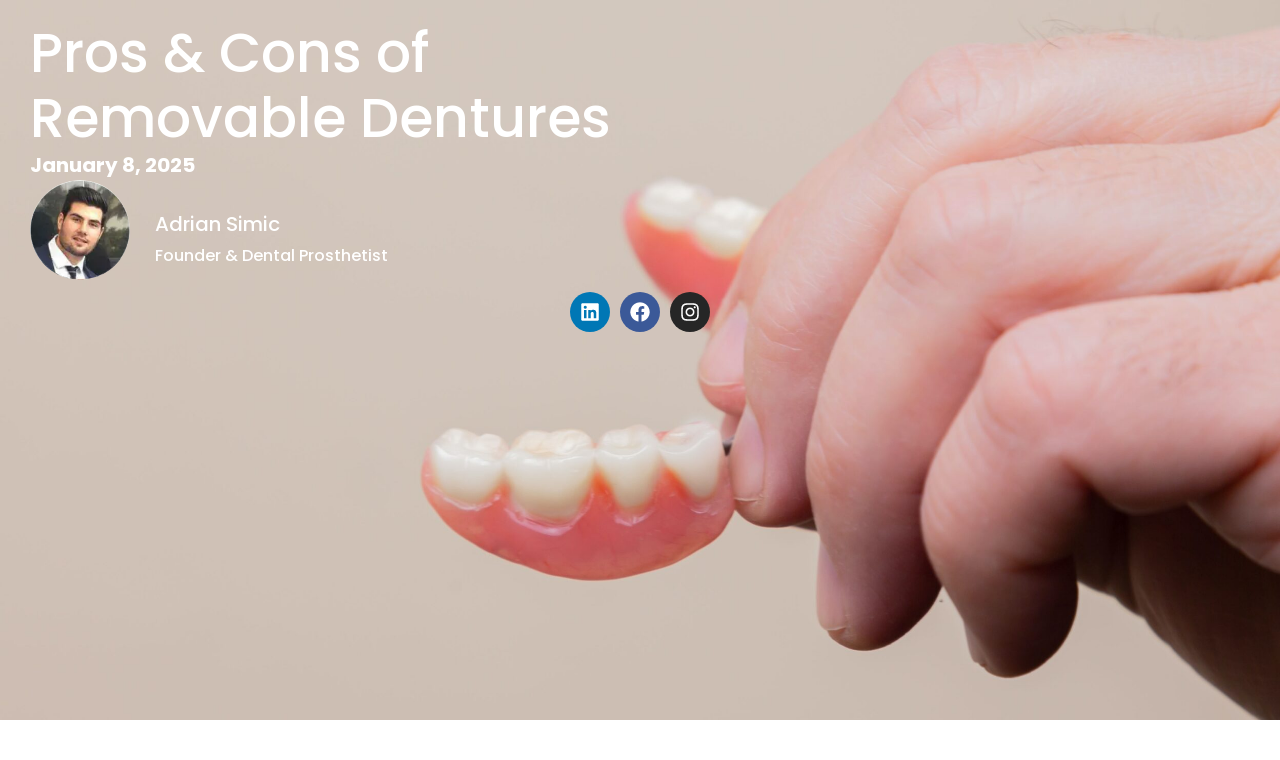

--- FILE ---
content_type: text/html; charset=UTF-8
request_url: https://denturesatvarsity.com.au/pros-cons-of-removable-dentures/
body_size: 23268
content:
<!DOCTYPE html>
<html lang="en-AU" prefix="og: https://ogp.me/ns#">
<head>
	<meta charset="UTF-8">
	<meta name="viewport" content="width=device-width, initial-scale=1.0, viewport-fit=cover" />		
<!-- Search Engine Optimisation by Rank Math - https://rankmath.com/ -->
<title>Pros &amp; Cons of Removable Dentures | Dentures at Varsity</title>
<meta name="description" content="If you&#039;re considering removable partial dentures, ask your dentist for a full check-up to check the health of all your teeth."/>
<meta name="robots" content="index, follow, max-snippet:-1, max-video-preview:-1, max-image-preview:large"/>
<link rel="canonical" href="https://denturesatvarsity.com.au/pros-cons-of-removable-dentures/" />
<meta property="og:locale" content="en_US" />
<meta property="og:type" content="article" />
<meta property="og:title" content="Pros &amp; Cons of Removable Dentures | Dentures at Varsity" />
<meta property="og:description" content="If you&#039;re considering removable partial dentures, ask your dentist for a full check-up to check the health of all your teeth." />
<meta property="og:url" content="https://denturesatvarsity.com.au/pros-cons-of-removable-dentures/" />
<meta property="og:site_name" content="Dentures At Varsity" />
<meta property="article:tag" content="Removable Dentures" />
<meta property="article:section" content="Denture Repairs In Gold Coast" />
<meta property="og:updated_time" content="2025-08-21T15:57:24+10:00" />
<meta property="og:image" content="https://denturesatvarsity.com.au/wp-content/uploads/2023/08/Removable-Dentures-scaled-1-1024x616.jpg" />
<meta property="og:image:secure_url" content="https://denturesatvarsity.com.au/wp-content/uploads/2023/08/Removable-Dentures-scaled-1-1024x616.jpg" />
<meta property="og:image:width" content="1024" />
<meta property="og:image:height" content="616" />
<meta property="og:image:alt" content="dentures" />
<meta property="og:image:type" content="image/jpeg" />
<meta property="article:published_time" content="2025-01-08T16:26:00+11:00" />
<meta property="article:modified_time" content="2025-08-21T15:57:24+10:00" />
<meta name="twitter:card" content="summary_large_image" />
<meta name="twitter:title" content="Pros &amp; Cons of Removable Dentures | Dentures at Varsity" />
<meta name="twitter:description" content="If you&#039;re considering removable partial dentures, ask your dentist for a full check-up to check the health of all your teeth." />
<meta name="twitter:image" content="https://denturesatvarsity.com.au/wp-content/uploads/2023/08/Removable-Dentures-scaled-1-1024x616.jpg" />
<meta name="twitter:label1" content="Written by" />
<meta name="twitter:data1" content="Adrian Simic" />
<meta name="twitter:label2" content="Time to read" />
<meta name="twitter:data2" content="2 minutes" />
<script type="application/ld+json" class="rank-math-schema">{"@context":"https://schema.org","@graph":[{"@type":["Person","Organization"],"@id":"https://denturesatvarsity.com.au/#person","name":"Dentures At Varsity","logo":{"@type":"ImageObject","@id":"https://denturesatvarsity.com.au/#logo","url":"https://denturesatvarsity.com.au/wp-content/uploads/2025/02/logo-denture-150x72.png","contentUrl":"https://denturesatvarsity.com.au/wp-content/uploads/2025/02/logo-denture-150x72.png","caption":"Dentures At Varsity","inLanguage":"en-AU"},"image":{"@type":"ImageObject","@id":"https://denturesatvarsity.com.au/#logo","url":"https://denturesatvarsity.com.au/wp-content/uploads/2025/02/logo-denture-150x72.png","contentUrl":"https://denturesatvarsity.com.au/wp-content/uploads/2025/02/logo-denture-150x72.png","caption":"Dentures At Varsity","inLanguage":"en-AU"}},{"@type":"WebSite","@id":"https://denturesatvarsity.com.au/#website","url":"https://denturesatvarsity.com.au","name":"Dentures At Varsity","publisher":{"@id":"https://denturesatvarsity.com.au/#person"},"inLanguage":"en-AU"},{"@type":"ImageObject","@id":"https://denturesatvarsity.com.au/wp-content/uploads/2023/08/Removable-Dentures-scaled-1.jpg","url":"https://denturesatvarsity.com.au/wp-content/uploads/2023/08/Removable-Dentures-scaled-1.jpg","width":"2560","height":"1541","inLanguage":"en-AU"},{"@type":"BreadcrumbList","@id":"https://denturesatvarsity.com.au/pros-cons-of-removable-dentures/#breadcrumb","itemListElement":[{"@type":"ListItem","position":"1","item":{"@id":"https://denturesatvarsity.com.au","name":"Home"}},{"@type":"ListItem","position":"2","item":{"@id":"https://denturesatvarsity.com.au/category/denture-repairs-in-gold-coast/","name":"Denture Repairs In Gold Coast"}},{"@type":"ListItem","position":"3","item":{"@id":"https://denturesatvarsity.com.au/pros-cons-of-removable-dentures/","name":"Pros &#038; Cons of Removable Dentures"}}]},{"@type":"WebPage","@id":"https://denturesatvarsity.com.au/pros-cons-of-removable-dentures/#webpage","url":"https://denturesatvarsity.com.au/pros-cons-of-removable-dentures/","name":"Pros &amp; Cons of Removable Dentures | Dentures at Varsity","datePublished":"2025-01-08T16:26:00+11:00","dateModified":"2025-08-21T15:57:24+10:00","isPartOf":{"@id":"https://denturesatvarsity.com.au/#website"},"primaryImageOfPage":{"@id":"https://denturesatvarsity.com.au/wp-content/uploads/2023/08/Removable-Dentures-scaled-1.jpg"},"inLanguage":"en-AU","breadcrumb":{"@id":"https://denturesatvarsity.com.au/pros-cons-of-removable-dentures/#breadcrumb"}},{"@type":"Person","@id":"https://denturesatvarsity.com.au/author/adriansimic/","name":"Adrian Simic","url":"https://denturesatvarsity.com.au/author/adriansimic/","image":{"@type":"ImageObject","@id":"https://denturesatvarsity.com.au/wp-content/uploads/2025/06/adrian-simic-dentures-at-varsity-1.webp","url":"https://denturesatvarsity.com.au/wp-content/uploads/2025/06/adrian-simic-dentures-at-varsity-1.webp","caption":"Adrian Simic","inLanguage":"en-AU"}},{"@type":"BlogPosting","headline":"Pros &amp; Cons of Removable Dentures | Dentures at Varsity","keywords":"dentures","datePublished":"2025-01-08T16:26:00+11:00","dateModified":"2025-08-21T15:57:24+10:00","articleSection":"Denture Repairs In Gold Coast","author":{"@id":"https://denturesatvarsity.com.au/author/adriansimic/","name":"Adrian Simic"},"publisher":{"@id":"https://denturesatvarsity.com.au/#person"},"description":"If you&#039;re considering removable partial dentures, ask your dentist for a full check-up to check the health of all your teeth.","name":"Pros &amp; Cons of Removable Dentures | Dentures at Varsity","@id":"https://denturesatvarsity.com.au/pros-cons-of-removable-dentures/#richSnippet","isPartOf":{"@id":"https://denturesatvarsity.com.au/pros-cons-of-removable-dentures/#webpage"},"image":{"@id":"https://denturesatvarsity.com.au/wp-content/uploads/2023/08/Removable-Dentures-scaled-1.jpg"},"inLanguage":"en-AU","mainEntityOfPage":{"@id":"https://denturesatvarsity.com.au/pros-cons-of-removable-dentures/#webpage"}}]}</script>
<!-- /Rank Math WordPress SEO plugin -->

<link rel="alternate" type="application/rss+xml" title="Dentures At Varsity &raquo; Feed" href="https://denturesatvarsity.com.au/feed/" />
<link rel="alternate" type="application/rss+xml" title="Dentures At Varsity &raquo; Comments Feed" href="https://denturesatvarsity.com.au/comments/feed/" />
<link rel="alternate" title="oEmbed (JSON)" type="application/json+oembed" href="https://denturesatvarsity.com.au/wp-json/oembed/1.0/embed?url=https%3A%2F%2Fdenturesatvarsity.com.au%2Fpros-cons-of-removable-dentures%2F" />
<link rel="alternate" title="oEmbed (XML)" type="text/xml+oembed" href="https://denturesatvarsity.com.au/wp-json/oembed/1.0/embed?url=https%3A%2F%2Fdenturesatvarsity.com.au%2Fpros-cons-of-removable-dentures%2F&#038;format=xml" />
<style id='wp-img-auto-sizes-contain-inline-css'>img:is([sizes=auto i],[sizes^="auto," i]){contain-intrinsic-size:3000px 1500px}</style>

<style id='wp-emoji-styles-inline-css'>img.wp-smiley,img.emoji{display:inline!important;border:none!important;box-shadow:none!important;height:1em!important;width:1em!important;margin:0 0.07em!important;vertical-align:-0.1em!important;background:none!important;padding:0!important}</style>
<style id='classic-theme-styles-inline-css'>
/*! This file is auto-generated */
.wp-block-button__link{color:#fff;background-color:#32373c;border-radius:9999px;box-shadow:none;text-decoration:none;padding:calc(.667em + 2px) calc(1.333em + 2px);font-size:1.125em}.wp-block-file__button{background:#32373c;color:#fff;text-decoration:none}</style>
<link data-optimized="1" rel='stylesheet' id='denturesatvarsity-style-css' href='https://denturesatvarsity.com.au/wp-content/litespeed/css/631eb984c3efa6ba064ed6070f4e1cc1.css?ver=be45b' media='all' />
<link data-optimized="1" rel='stylesheet' id='elementor-frontend-css' href='https://denturesatvarsity.com.au/wp-content/litespeed/css/1a7adba9d6ce646d78044a5479661684.css?ver=6e5d5' media='all' />
<style id='elementor-frontend-inline-css'>.elementor-3485 .elementor-element.elementor-element-bab6cb2:not(.elementor-motion-effects-element-type-background),.elementor-3485 .elementor-element.elementor-element-bab6cb2>.elementor-motion-effects-container>.elementor-motion-effects-layer{background-image:url(https://denturesatvarsity.com.au/wp-content/uploads/2023/08/Removable-Dentures-scaled-1.jpg)}@media(max-width:767px){.elementor-3485 .elementor-element.elementor-element-bab6cb2:not(.elementor-motion-effects-element-type-background),.elementor-3485 .elementor-element.elementor-element-bab6cb2>.elementor-motion-effects-container>.elementor-motion-effects-layer{background-image:url(https://denturesatvarsity.com.au/wp-content/uploads/2023/08/Removable-Dentures-scaled-1.jpg)}}</style>
<link data-optimized="1" rel='stylesheet' id='widget-image-css' href='https://denturesatvarsity.com.au/wp-content/litespeed/css/bfa422a88a2d16d44bfb7e805c1efb3c.css?ver=90d1c' media='all' />
<link data-optimized="1" rel='stylesheet' id='widget-nav-menu-css' href='https://denturesatvarsity.com.au/wp-content/litespeed/css/3effc53f460cbb970ad59cf931e90395.css?ver=3fb43' media='all' />
<link data-optimized="1" rel='stylesheet' id='e-animation-pulse-css' href='https://denturesatvarsity.com.au/wp-content/litespeed/css/37e995d9098834993e78a5e7eca1bb9d.css?ver=28f41' media='all' />
<link data-optimized="1" rel='stylesheet' id='e-sticky-css' href='https://denturesatvarsity.com.au/wp-content/litespeed/css/eb5b522f201f4f9a4c6b5bd720d3dcbd.css?ver=2286e' media='all' />
<link data-optimized="1" rel='stylesheet' id='widget-heading-css' href='https://denturesatvarsity.com.au/wp-content/litespeed/css/342eea60d2d78c6d734ef5447eb44b76.css?ver=5c9f9' media='all' />
<link data-optimized="1" rel='stylesheet' id='widget-social-icons-css' href='https://denturesatvarsity.com.au/wp-content/litespeed/css/597f53758bf5ea0ebdacfe7f099f59aa.css?ver=8f5de' media='all' />
<link data-optimized="1" rel='stylesheet' id='e-apple-webkit-css' href='https://denturesatvarsity.com.au/wp-content/litespeed/css/9b28e84507860085d1ef3165937485d3.css?ver=4d5c6' media='all' />
<link data-optimized="1" rel='stylesheet' id='widget-post-info-css' href='https://denturesatvarsity.com.au/wp-content/litespeed/css/c1a3c2c837c9798817a399effdef2bb4.css?ver=27556' media='all' />
<link data-optimized="1" rel='stylesheet' id='widget-icon-list-css' href='https://denturesatvarsity.com.au/wp-content/litespeed/css/eaa1ab306c7f8a0a36fe557274829638.css?ver=d0fe0' media='all' />
<link data-optimized="1" rel='stylesheet' id='widget-author-box-css' href='https://denturesatvarsity.com.au/wp-content/litespeed/css/8b2c1294d554c4d3797bf92fb7fdf0fd.css?ver=11308' media='all' />
<link data-optimized="1" rel='stylesheet' id='widget-share-buttons-css' href='https://denturesatvarsity.com.au/wp-content/litespeed/css/88c7211a9b905fceaf497eb7d5cc89ac.css?ver=1c1cb' media='all' />
<link data-optimized="1" rel='stylesheet' id='widget-post-navigation-css' href='https://denturesatvarsity.com.au/wp-content/litespeed/css/5f6ce7e198f65c45a5dc9a37af5b6bb7.css?ver=40a56' media='all' />
<link data-optimized="1" rel='stylesheet' id='elementor-post-7-css' href='https://denturesatvarsity.com.au/wp-content/litespeed/css/593352d5a3b353146a911c16930453a2.css?ver=52bb7' media='all' />
<link data-optimized="1" rel='stylesheet' id='elementor-post-2640-css' href='https://denturesatvarsity.com.au/wp-content/litespeed/css/598d865b0badf3d9b3c4301658247d45.css?ver=915d7' media='all' />
<link data-optimized="1" rel='stylesheet' id='elementor-post-14-css' href='https://denturesatvarsity.com.au/wp-content/litespeed/css/afc5ae7d72508a13b489ac1bbb542f96.css?ver=bbbd9' media='all' />
<link data-optimized="1" rel='stylesheet' id='elementor-post-3692-css' href='https://denturesatvarsity.com.au/wp-content/litespeed/css/9b7ee6f531c4e74896cd2fc87c2c097e.css?ver=9de30' media='all' />
<link data-optimized="1" rel='stylesheet' id='elementor-post-3485-css' href='https://denturesatvarsity.com.au/wp-content/litespeed/css/192971e07c520a87b7eec27e12422cb4.css?ver=b0331' media='all' />
<link data-optimized="1" rel='stylesheet' id='elementor-gf-local-roboto-css' href='https://denturesatvarsity.com.au/wp-content/litespeed/css/e95b324ad6b0e69b600134f7c72ae49b.css?ver=6995a' media='all' />
<link data-optimized="1" rel='stylesheet' id='elementor-gf-local-robotoslab-css' href='https://denturesatvarsity.com.au/wp-content/litespeed/css/737f85fd708c6075cb3d1938a9c84b8b.css?ver=8508f' media='all' />
<link data-optimized="1" rel='stylesheet' id='elementor-gf-local-poppins-css' href='https://denturesatvarsity.com.au/wp-content/litespeed/css/3c9bdf15e0911d3c0d3491b9cc213c8b.css?ver=8ce45' media='all' />
<script src="https://denturesatvarsity.com.au/wp-includes/js/jquery/jquery.min.js?ver=3.7.1" id="jquery-core-js"></script>
<script data-optimized="1" src="https://denturesatvarsity.com.au/wp-content/litespeed/js/4330757f5976c2bb67b755e8199eaafb.js?ver=91b67" id="jquery-migrate-js" defer data-deferred="1"></script>
<link rel="https://api.w.org/" href="https://denturesatvarsity.com.au/wp-json/" /><link rel="alternate" title="JSON" type="application/json" href="https://denturesatvarsity.com.au/wp-json/wp/v2/posts/2640" /><link rel="EditURI" type="application/rsd+xml" title="RSD" href="https://denturesatvarsity.com.au/xmlrpc.php?rsd" />
<meta name="generator" content="WordPress 6.9" />
<link rel='shortlink' href='https://denturesatvarsity.com.au/?p=2640' />
<meta name="ti-site-data" content="[base64]" /><meta name="generator" content="Elementor 3.32.4; features: e_font_icon_svg, additional_custom_breakpoints; settings: css_print_method-external, google_font-enabled, font_display-swap">
<!-- Google Tag Manager -->
<script>(function(w,d,s,l,i){w[l]=w[l]||[];w[l].push({'gtm.start':
new Date().getTime(),event:'gtm.js'});var f=d.getElementsByTagName(s)[0],
j=d.createElement(s),dl=l!='dataLayer'?'&l='+l:'';j.async=true;j.src=
'https://www.googletagmanager.com/gtm.js?id='+i+dl;f.parentNode.insertBefore(j,f);
})(window,document,'script','dataLayer','GTM-P5QKKCQ');</script>
<!-- End Google Tag Manager -->
<meta name="google-site-verification" content="kIskwCRxhnwlulBd9oj7Bwgi1rd3vYgXKDsebA0Fbrw" />
			<style>.e-con.e-parent:nth-of-type(n+4):not(.e-lazyloaded):not(.e-no-lazyload),.e-con.e-parent:nth-of-type(n+4):not(.e-lazyloaded):not(.e-no-lazyload) *{background-image:none!important}@media screen and (max-height:1024px){.e-con.e-parent:nth-of-type(n+3):not(.e-lazyloaded):not(.e-no-lazyload),.e-con.e-parent:nth-of-type(n+3):not(.e-lazyloaded):not(.e-no-lazyload) *{background-image:none!important}}@media screen and (max-height:640px){.e-con.e-parent:nth-of-type(n+2):not(.e-lazyloaded):not(.e-no-lazyload),.e-con.e-parent:nth-of-type(n+2):not(.e-lazyloaded):not(.e-no-lazyload) *{background-image:none!important}}</style>
			<style type="text/css">.saboxplugin-wrap{-webkit-box-sizing:border-box;-moz-box-sizing:border-box;-ms-box-sizing:border-box;box-sizing:border-box;border:1px solid #eee;width:100%;clear:both;display:block;overflow:hidden;word-wrap:break-word;position:relative}.saboxplugin-wrap .saboxplugin-gravatar{float:left;padding:0 20px 20px 20px}.saboxplugin-wrap .saboxplugin-gravatar img{max-width:100px;height:auto;border-radius:0}.saboxplugin-wrap .saboxplugin-authorname{font-size:18px;line-height:1;margin:20px 0 0 20px;display:block}.saboxplugin-wrap .saboxplugin-authorname a{text-decoration:none}.saboxplugin-wrap .saboxplugin-authorname a:focus{outline:0}.saboxplugin-wrap .saboxplugin-desc{display:block;margin:5px 20px}.saboxplugin-wrap .saboxplugin-desc a{text-decoration:underline}.saboxplugin-wrap .saboxplugin-desc p{margin:5px 0 12px}.saboxplugin-wrap .saboxplugin-web{margin:0 20px 15px;text-align:left}.saboxplugin-wrap .sab-web-position{text-align:right}.saboxplugin-wrap .saboxplugin-web a{color:#ccc;text-decoration:none}.saboxplugin-wrap .saboxplugin-socials{position:relative;display:block;background:#fcfcfc;padding:5px;border-top:1px solid #eee}.saboxplugin-wrap .saboxplugin-socials a svg{width:20px;height:20px}.saboxplugin-wrap .saboxplugin-socials a svg .st2{fill:#fff;transform-origin:center center}.saboxplugin-wrap .saboxplugin-socials a svg .st1{fill:rgb(0 0 0 / .3)}.saboxplugin-wrap .saboxplugin-socials a:hover{opacity:.8;-webkit-transition:opacity .4s;-moz-transition:opacity .4s;-o-transition:opacity .4s;transition:opacity .4s;box-shadow:none!important;-webkit-box-shadow:none!important}.saboxplugin-wrap .saboxplugin-socials .saboxplugin-icon-color{box-shadow:none;padding:0;border:0;-webkit-transition:opacity .4s;-moz-transition:opacity .4s;-o-transition:opacity .4s;transition:opacity .4s;display:inline-block;color:#fff;font-size:0;text-decoration:inherit;margin:5px;-webkit-border-radius:0;-moz-border-radius:0;-ms-border-radius:0;-o-border-radius:0;border-radius:0;overflow:hidden}.saboxplugin-wrap .saboxplugin-socials .saboxplugin-icon-grey{text-decoration:inherit;box-shadow:none;position:relative;display:-moz-inline-stack;display:inline-block;vertical-align:middle;zoom:1;margin:10px 5px;color:#444;fill:#444}.clearfix:after,.clearfix:before{content:' ';display:table;line-height:0;clear:both}.ie7 .clearfix{zoom:1}.saboxplugin-socials.sabox-colored .saboxplugin-icon-color .sab-twitch{border-color:#38245c}.saboxplugin-socials.sabox-colored .saboxplugin-icon-color .sab-behance{border-color:#003eb0}.saboxplugin-socials.sabox-colored .saboxplugin-icon-color .sab-deviantart{border-color:#036824}.saboxplugin-socials.sabox-colored .saboxplugin-icon-color .sab-digg{border-color:#00327c}.saboxplugin-socials.sabox-colored .saboxplugin-icon-color .sab-dribbble{border-color:#ba1655}.saboxplugin-socials.sabox-colored .saboxplugin-icon-color .sab-facebook{border-color:#1e2e4f}.saboxplugin-socials.sabox-colored .saboxplugin-icon-color .sab-flickr{border-color:#003576}.saboxplugin-socials.sabox-colored .saboxplugin-icon-color .sab-github{border-color:#264874}.saboxplugin-socials.sabox-colored .saboxplugin-icon-color .sab-google{border-color:#0b51c5}.saboxplugin-socials.sabox-colored .saboxplugin-icon-color .sab-html5{border-color:#902e13}.saboxplugin-socials.sabox-colored .saboxplugin-icon-color .sab-instagram{border-color:#1630aa}.saboxplugin-socials.sabox-colored .saboxplugin-icon-color .sab-linkedin{border-color:#00344f}.saboxplugin-socials.sabox-colored .saboxplugin-icon-color .sab-pinterest{border-color:#5b040e}.saboxplugin-socials.sabox-colored .saboxplugin-icon-color .sab-reddit{border-color:#992900}.saboxplugin-socials.sabox-colored .saboxplugin-icon-color .sab-rss{border-color:#a43b0a}.saboxplugin-socials.sabox-colored .saboxplugin-icon-color .sab-sharethis{border-color:#5d8420}.saboxplugin-socials.sabox-colored .saboxplugin-icon-color .sab-soundcloud{border-color:#995200}.saboxplugin-socials.sabox-colored .saboxplugin-icon-color .sab-spotify{border-color:#0f612c}.saboxplugin-socials.sabox-colored .saboxplugin-icon-color .sab-stackoverflow{border-color:#a95009}.saboxplugin-socials.sabox-colored .saboxplugin-icon-color .sab-steam{border-color:#006388}.saboxplugin-socials.sabox-colored .saboxplugin-icon-color .sab-user_email{border-color:#b84e05}.saboxplugin-socials.sabox-colored .saboxplugin-icon-color .sab-tumblr{border-color:#10151b}.saboxplugin-socials.sabox-colored .saboxplugin-icon-color .sab-twitter{border-color:#0967a0}.saboxplugin-socials.sabox-colored .saboxplugin-icon-color .sab-vimeo{border-color:#0d7091}.saboxplugin-socials.sabox-colored .saboxplugin-icon-color .sab-windows{border-color:#003f71}.saboxplugin-socials.sabox-colored .saboxplugin-icon-color .sab-whatsapp{border-color:#003f71}.saboxplugin-socials.sabox-colored .saboxplugin-icon-color .sab-wordpress{border-color:#0f3647}.saboxplugin-socials.sabox-colored .saboxplugin-icon-color .sab-yahoo{border-color:#14002d}.saboxplugin-socials.sabox-colored .saboxplugin-icon-color .sab-youtube{border-color:#900}.saboxplugin-socials.sabox-colored .saboxplugin-icon-color .sab-xing{border-color:#000202}.saboxplugin-socials.sabox-colored .saboxplugin-icon-color .sab-mixcloud{border-color:#2475a0}.saboxplugin-socials.sabox-colored .saboxplugin-icon-color .sab-vk{border-color:#243549}.saboxplugin-socials.sabox-colored .saboxplugin-icon-color .sab-medium{border-color:#00452c}.saboxplugin-socials.sabox-colored .saboxplugin-icon-color .sab-quora{border-color:#420e00}.saboxplugin-socials.sabox-colored .saboxplugin-icon-color .sab-meetup{border-color:#9b181c}.saboxplugin-socials.sabox-colored .saboxplugin-icon-color .sab-goodreads{border-color:#000}.saboxplugin-socials.sabox-colored .saboxplugin-icon-color .sab-snapchat{border-color:#999700}.saboxplugin-socials.sabox-colored .saboxplugin-icon-color .sab-500px{border-color:#00557f}.saboxplugin-socials.sabox-colored .saboxplugin-icon-color .sab-mastodont{border-color:#185886}.sabox-plus-item{margin-bottom:20px}@media screen and (max-width:480px){.saboxplugin-wrap{text-align:center}.saboxplugin-wrap .saboxplugin-gravatar{float:none;padding:20px 0;text-align:center;margin:0 auto;display:block}.saboxplugin-wrap .saboxplugin-gravatar img{float:none;display:inline-block;display:-moz-inline-stack;vertical-align:middle;zoom:1}.saboxplugin-wrap .saboxplugin-desc{margin:0 10px 20px;text-align:center}.saboxplugin-wrap .saboxplugin-authorname{text-align:center;margin:10px 0 20px}}body .saboxplugin-authorname a,body .saboxplugin-authorname a:hover{box-shadow:none;-webkit-box-shadow:none}a.sab-profile-edit{font-size:16px!important;line-height:1!important}.sab-edit-settings a,a.sab-profile-edit{color:#0073aa!important;box-shadow:none!important;-webkit-box-shadow:none!important}.sab-edit-settings{margin-right:15px;position:absolute;right:0;z-index:2;bottom:10px;line-height:20px}.sab-edit-settings i{margin-left:5px}.saboxplugin-socials{line-height:1!important}.rtl .saboxplugin-wrap .saboxplugin-gravatar{float:right}.rtl .saboxplugin-wrap .saboxplugin-authorname{display:flex;align-items:center}.rtl .saboxplugin-wrap .saboxplugin-authorname .sab-profile-edit{margin-right:10px}.rtl .sab-edit-settings{right:auto;left:0}img.sab-custom-avatar{max-width:75px}.saboxplugin-wrap{margin-top:0;margin-bottom:0;padding:0 0}.saboxplugin-wrap .saboxplugin-authorname{font-size:18px;line-height:25px}.saboxplugin-wrap .saboxplugin-desc p,.saboxplugin-wrap .saboxplugin-desc{font-size:14px!important;line-height:21px!important}.saboxplugin-wrap .saboxplugin-web{font-size:14px}.saboxplugin-wrap .saboxplugin-socials a svg{width:18px;height:18px}</style><link rel="icon" href="https://denturesatvarsity.com.au/wp-content/uploads/2025/04/cropped-favicon-32x32.png" sizes="32x32" />
<link rel="icon" href="https://denturesatvarsity.com.au/wp-content/uploads/2025/04/cropped-favicon-192x192.png" sizes="192x192" />
<link rel="apple-touch-icon" href="https://denturesatvarsity.com.au/wp-content/uploads/2025/04/cropped-favicon-180x180.png" />
<meta name="msapplication-TileImage" content="https://denturesatvarsity.com.au/wp-content/uploads/2025/04/cropped-favicon-270x270.png" />
		<style id="wp-custom-css">.elementor-button:hover{color:#fff!important}.elementor-button,.blog-posts .elementor-post__read-more,input[type="submit"]{border-radius:5px!important;padding:15px 50px 15px 50px!important}.elementor-header .elementor-button{padding:10px 40px 10px 40px!important}.service-slider .elementor-button{padding:0!important}.contact-us-form input::placeholder,.contact-us-form textarea::placeholder{color:#666}.road-map-col .elementor-button{border-radius:100%!important;padding:0!important}.wpcf7 form.sent .wpcf7-response-output{border-color:#46b450;background:#46b450;color:#fff}@media (min-width:1200px) and (max-width:1368px){.top-menu a{padding:10px 20px!important}}@media (min-width:1025px) and (max-width:1199px){.top-menu a{padding:8px 10px!important}}@media (max-width:1024px){.mobile-header{z-index:9!important}.elementor-button,.service-form input[type="submit"],.blog-posts .elementor-post__read-more{padding:8px 20px 8px 20px!important}.mobile-header .elementor-button{padding:6px 40px 6px 40px!important}}@media (max-width:767px){.mobile-header{z-index:9!important}.elementor-button,.service-form input[type="submit"],.blog-posts .elementor-post__read-more{padding:8px 20px 8px 20px!important}.scrolled{background:transparent!important}.mobile-header .elementor-button{padding:6px 40px 6px 40px!important}}@media (max-width:425px){.mobile-header .elementor-button{padding:6px 28px 6px 28px!important}}@media (max-width:345px){.mobile-header .elementor-button{padding:6px 15px 6px 15px!important}}</style>
		</head>
<body class="wp-singular post-template-default single single-post postid-2640 single-format-standard wp-custom-logo wp-theme-dentures-at-varsity elementor-default elementor-template-full-width elementor-kit-7 elementor-page elementor-page-2640 elementor-page-3485">
<!-- Google Tag Manager (noscript) -->
<noscript><iframe data-lazyloaded="1" src="about:blank" data-src="https://www.googletagmanager.com/ns.html?id=GTM-P5QKKCQ"
height="0" width="0" style="display:none;visibility:hidden"></iframe><noscript><iframe src="https://www.googletagmanager.com/ns.html?id=GTM-P5QKKCQ"
height="0" width="0" style="display:none;visibility:hidden"></iframe></noscript></noscript>
<!-- End Google Tag Manager (noscript) -->
		<header data-elementor-type="header" data-elementor-id="14" class="elementor elementor-14 elementor-location-header" data-elementor-post-type="elementor_library">
			<div class="elementor-element elementor-element-4091c755 e-con-full elementor-header elementor-hidden-mobile elementor-hidden-tablet e-flex e-con e-parent" data-id="4091c755" data-element_type="container" data-settings="{&quot;background_background&quot;:&quot;classic&quot;,&quot;sticky&quot;:&quot;top&quot;,&quot;position&quot;:&quot;absolute&quot;,&quot;sticky_on&quot;:[&quot;desktop&quot;,&quot;tablet&quot;,&quot;mobile&quot;],&quot;sticky_offset&quot;:0,&quot;sticky_effects_offset&quot;:0,&quot;sticky_anchor_link_offset&quot;:0}">
				<div class="elementor-element elementor-element-1ff4415b elementor-widget__width-initial elementor-widget elementor-widget-theme-site-logo elementor-widget-image" data-id="1ff4415b" data-element_type="widget" data-widget_type="theme-site-logo.default">
				<div class="elementor-widget-container">
											<a href="https://denturesatvarsity.com.au">
			<img width="237" height="72" src="https://denturesatvarsity.com.au/wp-content/uploads/2025/02/logo-denture.png" class="attachment-full size-full wp-image-6568" alt="" />				</a>
											</div>
				</div>
				<div class="elementor-element elementor-element-3a337b7e elementor-nav-menu--stretch elementor-nav-menu__align-center top-menu elementor-widget__width-initial elementor-nav-menu--dropdown-tablet elementor-nav-menu__text-align-aside elementor-nav-menu--toggle elementor-nav-menu--burger elementor-widget elementor-widget-nav-menu" data-id="3a337b7e" data-element_type="widget" data-settings="{&quot;full_width&quot;:&quot;stretch&quot;,&quot;layout&quot;:&quot;horizontal&quot;,&quot;submenu_icon&quot;:{&quot;value&quot;:&quot;&lt;svg aria-hidden=\&quot;true\&quot; class=\&quot;e-font-icon-svg e-fas-caret-down\&quot; viewBox=\&quot;0 0 320 512\&quot; xmlns=\&quot;http:\/\/www.w3.org\/2000\/svg\&quot;&gt;&lt;path d=\&quot;M31.3 192h257.3c17.8 0 26.7 21.5 14.1 34.1L174.1 354.8c-7.8 7.8-20.5 7.8-28.3 0L17.2 226.1C4.6 213.5 13.5 192 31.3 192z\&quot;&gt;&lt;\/path&gt;&lt;\/svg&gt;&quot;,&quot;library&quot;:&quot;fa-solid&quot;},&quot;toggle&quot;:&quot;burger&quot;}" data-widget_type="nav-menu.default">
				<div class="elementor-widget-container">
								<nav aria-label="Menu" class="elementor-nav-menu--main elementor-nav-menu__container elementor-nav-menu--layout-horizontal e--pointer-none">
				<ul id="menu-1-3a337b7e" class="elementor-nav-menu"><li class="menu-item menu-item-type-post_type menu-item-object-page menu-item-5361"><a href="https://denturesatvarsity.com.au/denture-clinic-gold-coast/" class="elementor-item">About Us</a></li>
<li class="menu-item menu-item-type-post_type menu-item-object-page menu-item-has-children menu-item-6007"><a href="https://denturesatvarsity.com.au/services/" class="elementor-item">Services</a>
<ul class="sub-menu elementor-nav-menu--dropdown">
	<li class="menu-item menu-item-type-post_type menu-item-object-service menu-item-5892"><a href="https://denturesatvarsity.com.au/full-dentures-gold-coast-prosthetics/" class="elementor-sub-item">Full Dentures</a></li>
	<li class="menu-item menu-item-type-post_type menu-item-object-service menu-item-6901"><a href="https://denturesatvarsity.com.au/denture-repairs-gold-coast/" class="elementor-sub-item">Denture Repairs</a></li>
	<li class="menu-item menu-item-type-post_type menu-item-object-service menu-item-5891"><a href="https://denturesatvarsity.com.au/flexible-partial-dentures-gold-coast/" class="elementor-sub-item">Flexible Partial Dentures</a></li>
	<li class="menu-item menu-item-type-post_type menu-item-object-service menu-item-5885"><a href="https://denturesatvarsity.com.au/acrylic-partial-dentures-gold-coast/" class="elementor-sub-item">Acrylic Partial Dentures</a></li>
	<li class="menu-item menu-item-type-post_type menu-item-object-service menu-item-5886"><a href="https://denturesatvarsity.com.au/chrome-cobalt-partial-dentures/" class="elementor-sub-item">Chrome Cobalt Partial Dentures</a></li>
	<li class="menu-item menu-item-type-post_type menu-item-object-service menu-item-5893"><a href="https://denturesatvarsity.com.au/immediate-dentures-gold-coast/" class="elementor-sub-item">Immediate Dentures</a></li>
	<li class="menu-item menu-item-type-post_type menu-item-object-service menu-item-5895"><a href="https://denturesatvarsity.com.au/partial-dentures-gold-coast/" class="elementor-sub-item">Partial Dentures</a></li>
	<li class="menu-item menu-item-type-post_type menu-item-object-service menu-item-6753"><a href="https://denturesatvarsity.com.au/implant-retained-dentures-gold-coast/" class="elementor-sub-item">Implant Supported Dentures</a></li>
	<li class="menu-item menu-item-type-custom menu-item-object-custom menu-item-has-children menu-item-6896"><a class="elementor-sub-item">How We Help</a>
	<ul class="sub-menu elementor-nav-menu--dropdown">
		<li class="menu-item menu-item-type-post_type menu-item-object-service menu-item-6900"><a href="https://denturesatvarsity.com.au/denture-packages/" class="elementor-sub-item">Denture Packages</a></li>
		<li class="menu-item menu-item-type-post_type menu-item-object-service menu-item-6899"><a href="https://denturesatvarsity.com.au/denture-services-treatment-plan/" class="elementor-sub-item">Treatment Plan</a></li>
		<li class="menu-item menu-item-type-post_type menu-item-object-service menu-item-6898"><a href="https://denturesatvarsity.com.au/denture-relines-gold-coast/" class="elementor-sub-item">Denture Relines</a></li>
	</ul>
</li>
</ul>
</li>
<li class="menu-item menu-item-type-post_type menu-item-object-page menu-item-6231"><a href="https://denturesatvarsity.com.au/faq/" class="elementor-item">FAQs</a></li>
<li class="menu-item menu-item-type-post_type menu-item-object-page current_page_parent menu-item-5618"><a href="https://denturesatvarsity.com.au/blog/" class="elementor-item">Our Blog</a></li>
<li class="menu-item menu-item-type-post_type menu-item-object-page menu-item-5362"><a href="https://denturesatvarsity.com.au/contact-us/" class="elementor-item">Contact Us</a></li>
</ul>			</nav>
					<div class="elementor-menu-toggle" role="button" tabindex="0" aria-label="Menu Toggle" aria-expanded="false">
			<svg aria-hidden="true" role="presentation" class="elementor-menu-toggle__icon--open e-font-icon-svg e-eicon-menu-bar" viewBox="0 0 1000 1000" xmlns="http://www.w3.org/2000/svg"><path d="M104 333H896C929 333 958 304 958 271S929 208 896 208H104C71 208 42 237 42 271S71 333 104 333ZM104 583H896C929 583 958 554 958 521S929 458 896 458H104C71 458 42 487 42 521S71 583 104 583ZM104 833H896C929 833 958 804 958 771S929 708 896 708H104C71 708 42 737 42 771S71 833 104 833Z"></path></svg><svg aria-hidden="true" role="presentation" class="elementor-menu-toggle__icon--close e-font-icon-svg e-eicon-close" viewBox="0 0 1000 1000" xmlns="http://www.w3.org/2000/svg"><path d="M742 167L500 408 258 167C246 154 233 150 217 150 196 150 179 158 167 167 154 179 150 196 150 212 150 229 154 242 171 254L408 500 167 742C138 771 138 800 167 829 196 858 225 858 254 829L496 587 738 829C750 842 767 846 783 846 800 846 817 842 829 829 842 817 846 804 846 783 846 767 842 750 829 737L588 500 833 258C863 229 863 200 833 171 804 137 775 137 742 167Z"></path></svg>		</div>
					<nav class="elementor-nav-menu--dropdown elementor-nav-menu__container" aria-hidden="true">
				<ul id="menu-2-3a337b7e" class="elementor-nav-menu"><li class="menu-item menu-item-type-post_type menu-item-object-page menu-item-5361"><a href="https://denturesatvarsity.com.au/denture-clinic-gold-coast/" class="elementor-item" tabindex="-1">About Us</a></li>
<li class="menu-item menu-item-type-post_type menu-item-object-page menu-item-has-children menu-item-6007"><a href="https://denturesatvarsity.com.au/services/" class="elementor-item" tabindex="-1">Services</a>
<ul class="sub-menu elementor-nav-menu--dropdown">
	<li class="menu-item menu-item-type-post_type menu-item-object-service menu-item-5892"><a href="https://denturesatvarsity.com.au/full-dentures-gold-coast-prosthetics/" class="elementor-sub-item" tabindex="-1">Full Dentures</a></li>
	<li class="menu-item menu-item-type-post_type menu-item-object-service menu-item-6901"><a href="https://denturesatvarsity.com.au/denture-repairs-gold-coast/" class="elementor-sub-item" tabindex="-1">Denture Repairs</a></li>
	<li class="menu-item menu-item-type-post_type menu-item-object-service menu-item-5891"><a href="https://denturesatvarsity.com.au/flexible-partial-dentures-gold-coast/" class="elementor-sub-item" tabindex="-1">Flexible Partial Dentures</a></li>
	<li class="menu-item menu-item-type-post_type menu-item-object-service menu-item-5885"><a href="https://denturesatvarsity.com.au/acrylic-partial-dentures-gold-coast/" class="elementor-sub-item" tabindex="-1">Acrylic Partial Dentures</a></li>
	<li class="menu-item menu-item-type-post_type menu-item-object-service menu-item-5886"><a href="https://denturesatvarsity.com.au/chrome-cobalt-partial-dentures/" class="elementor-sub-item" tabindex="-1">Chrome Cobalt Partial Dentures</a></li>
	<li class="menu-item menu-item-type-post_type menu-item-object-service menu-item-5893"><a href="https://denturesatvarsity.com.au/immediate-dentures-gold-coast/" class="elementor-sub-item" tabindex="-1">Immediate Dentures</a></li>
	<li class="menu-item menu-item-type-post_type menu-item-object-service menu-item-5895"><a href="https://denturesatvarsity.com.au/partial-dentures-gold-coast/" class="elementor-sub-item" tabindex="-1">Partial Dentures</a></li>
	<li class="menu-item menu-item-type-post_type menu-item-object-service menu-item-6753"><a href="https://denturesatvarsity.com.au/implant-retained-dentures-gold-coast/" class="elementor-sub-item" tabindex="-1">Implant Supported Dentures</a></li>
	<li class="menu-item menu-item-type-custom menu-item-object-custom menu-item-has-children menu-item-6896"><a class="elementor-sub-item" tabindex="-1">How We Help</a>
	<ul class="sub-menu elementor-nav-menu--dropdown">
		<li class="menu-item menu-item-type-post_type menu-item-object-service menu-item-6900"><a href="https://denturesatvarsity.com.au/denture-packages/" class="elementor-sub-item" tabindex="-1">Denture Packages</a></li>
		<li class="menu-item menu-item-type-post_type menu-item-object-service menu-item-6899"><a href="https://denturesatvarsity.com.au/denture-services-treatment-plan/" class="elementor-sub-item" tabindex="-1">Treatment Plan</a></li>
		<li class="menu-item menu-item-type-post_type menu-item-object-service menu-item-6898"><a href="https://denturesatvarsity.com.au/denture-relines-gold-coast/" class="elementor-sub-item" tabindex="-1">Denture Relines</a></li>
	</ul>
</li>
</ul>
</li>
<li class="menu-item menu-item-type-post_type menu-item-object-page menu-item-6231"><a href="https://denturesatvarsity.com.au/faq/" class="elementor-item" tabindex="-1">FAQs</a></li>
<li class="menu-item menu-item-type-post_type menu-item-object-page current_page_parent menu-item-5618"><a href="https://denturesatvarsity.com.au/blog/" class="elementor-item" tabindex="-1">Our Blog</a></li>
<li class="menu-item menu-item-type-post_type menu-item-object-page menu-item-5362"><a href="https://denturesatvarsity.com.au/contact-us/" class="elementor-item" tabindex="-1">Contact Us</a></li>
</ul>			</nav>
						</div>
				</div>
		<div class="elementor-element elementor-element-4afb15c e-con-full elementor-hidden-mobile e-flex e-con e-child" data-id="4afb15c" data-element_type="container">
				<div class="elementor-element elementor-element-fbcd9d5 elementor-view-stacked elementor-shape-circle elementor-widget elementor-widget-icon" data-id="fbcd9d5" data-element_type="widget" data-widget_type="icon.default">
				<div class="elementor-widget-container">
							<div class="elementor-icon-wrapper">
			<a class="elementor-icon elementor-animation-pulse" href="tel:+(07)55930749">
			<svg aria-hidden="true" class="e-font-icon-svg e-fas-phone-alt" viewBox="0 0 512 512" xmlns="http://www.w3.org/2000/svg"><path d="M497.39 361.8l-112-48a24 24 0 0 0-28 6.9l-49.6 60.6A370.66 370.66 0 0 1 130.6 204.11l60.6-49.6a23.94 23.94 0 0 0 6.9-28l-48-112A24.16 24.16 0 0 0 122.6.61l-104 24A24 24 0 0 0 0 48c0 256.5 207.9 464 464 464a24 24 0 0 0 23.4-18.6l24-104a24.29 24.29 0 0 0-14.01-27.6z"></path></svg>			</a>
		</div>
						</div>
				</div>
				<div class="elementor-element elementor-element-12a68a1 elementor-widget elementor-widget-button" data-id="12a68a1" data-element_type="widget" data-widget_type="button.default">
				<div class="elementor-widget-container">
									<div class="elementor-button-wrapper">
					<a class="elementor-button elementor-button-link elementor-size-sm" href="/contact-us/">
						<span class="elementor-button-content-wrapper">
									<span class="elementor-button-text">ENQUIRE NOW</span>
					</span>
					</a>
				</div>
								</div>
				</div>
				</div>
				</div>
		<div class="elementor-element elementor-element-0b034e2 mobile-header elementor-hidden-desktop e-flex e-con-boxed e-con e-parent" data-id="0b034e2" data-element_type="container" data-settings="{&quot;background_background&quot;:&quot;classic&quot;,&quot;position&quot;:&quot;fixed&quot;}">
					<div class="e-con-inner">
		<div class="elementor-element elementor-element-fae6835 e-con-full e-flex e-con e-child" data-id="fae6835" data-element_type="container">
				<div class="elementor-element elementor-element-efd9e42 elementor-widget__width-initial elementor-widget elementor-widget-theme-site-logo elementor-widget-image" data-id="efd9e42" data-element_type="widget" data-widget_type="theme-site-logo.default">
				<div class="elementor-widget-container">
											<a href="https://denturesatvarsity.com.au">
			<img width="237" height="72" src="https://denturesatvarsity.com.au/wp-content/uploads/2025/02/logo-denture.png" class="attachment-full size-full wp-image-6568" alt="" />				</a>
											</div>
				</div>
				<div class="elementor-element elementor-element-0cb35d4 elementor-nav-menu--stretch elementor-nav-menu__align-center top-menu elementor-widget__width-initial elementor-nav-menu--dropdown-tablet elementor-nav-menu__text-align-aside elementor-nav-menu--toggle elementor-nav-menu--burger elementor-widget elementor-widget-nav-menu" data-id="0cb35d4" data-element_type="widget" data-settings="{&quot;full_width&quot;:&quot;stretch&quot;,&quot;layout&quot;:&quot;horizontal&quot;,&quot;submenu_icon&quot;:{&quot;value&quot;:&quot;&lt;svg aria-hidden=\&quot;true\&quot; class=\&quot;e-font-icon-svg e-fas-caret-down\&quot; viewBox=\&quot;0 0 320 512\&quot; xmlns=\&quot;http:\/\/www.w3.org\/2000\/svg\&quot;&gt;&lt;path d=\&quot;M31.3 192h257.3c17.8 0 26.7 21.5 14.1 34.1L174.1 354.8c-7.8 7.8-20.5 7.8-28.3 0L17.2 226.1C4.6 213.5 13.5 192 31.3 192z\&quot;&gt;&lt;\/path&gt;&lt;\/svg&gt;&quot;,&quot;library&quot;:&quot;fa-solid&quot;},&quot;toggle&quot;:&quot;burger&quot;}" data-widget_type="nav-menu.default">
				<div class="elementor-widget-container">
								<nav aria-label="Menu" class="elementor-nav-menu--main elementor-nav-menu__container elementor-nav-menu--layout-horizontal e--pointer-none">
				<ul id="menu-1-0cb35d4" class="elementor-nav-menu"><li class="menu-item menu-item-type-post_type menu-item-object-page menu-item-5361"><a href="https://denturesatvarsity.com.au/denture-clinic-gold-coast/" class="elementor-item">About Us</a></li>
<li class="menu-item menu-item-type-post_type menu-item-object-page menu-item-has-children menu-item-6007"><a href="https://denturesatvarsity.com.au/services/" class="elementor-item">Services</a>
<ul class="sub-menu elementor-nav-menu--dropdown">
	<li class="menu-item menu-item-type-post_type menu-item-object-service menu-item-5892"><a href="https://denturesatvarsity.com.au/full-dentures-gold-coast-prosthetics/" class="elementor-sub-item">Full Dentures</a></li>
	<li class="menu-item menu-item-type-post_type menu-item-object-service menu-item-6901"><a href="https://denturesatvarsity.com.au/denture-repairs-gold-coast/" class="elementor-sub-item">Denture Repairs</a></li>
	<li class="menu-item menu-item-type-post_type menu-item-object-service menu-item-5891"><a href="https://denturesatvarsity.com.au/flexible-partial-dentures-gold-coast/" class="elementor-sub-item">Flexible Partial Dentures</a></li>
	<li class="menu-item menu-item-type-post_type menu-item-object-service menu-item-5885"><a href="https://denturesatvarsity.com.au/acrylic-partial-dentures-gold-coast/" class="elementor-sub-item">Acrylic Partial Dentures</a></li>
	<li class="menu-item menu-item-type-post_type menu-item-object-service menu-item-5886"><a href="https://denturesatvarsity.com.au/chrome-cobalt-partial-dentures/" class="elementor-sub-item">Chrome Cobalt Partial Dentures</a></li>
	<li class="menu-item menu-item-type-post_type menu-item-object-service menu-item-5893"><a href="https://denturesatvarsity.com.au/immediate-dentures-gold-coast/" class="elementor-sub-item">Immediate Dentures</a></li>
	<li class="menu-item menu-item-type-post_type menu-item-object-service menu-item-5895"><a href="https://denturesatvarsity.com.au/partial-dentures-gold-coast/" class="elementor-sub-item">Partial Dentures</a></li>
	<li class="menu-item menu-item-type-post_type menu-item-object-service menu-item-6753"><a href="https://denturesatvarsity.com.au/implant-retained-dentures-gold-coast/" class="elementor-sub-item">Implant Supported Dentures</a></li>
	<li class="menu-item menu-item-type-custom menu-item-object-custom menu-item-has-children menu-item-6896"><a class="elementor-sub-item">How We Help</a>
	<ul class="sub-menu elementor-nav-menu--dropdown">
		<li class="menu-item menu-item-type-post_type menu-item-object-service menu-item-6900"><a href="https://denturesatvarsity.com.au/denture-packages/" class="elementor-sub-item">Denture Packages</a></li>
		<li class="menu-item menu-item-type-post_type menu-item-object-service menu-item-6899"><a href="https://denturesatvarsity.com.au/denture-services-treatment-plan/" class="elementor-sub-item">Treatment Plan</a></li>
		<li class="menu-item menu-item-type-post_type menu-item-object-service menu-item-6898"><a href="https://denturesatvarsity.com.au/denture-relines-gold-coast/" class="elementor-sub-item">Denture Relines</a></li>
	</ul>
</li>
</ul>
</li>
<li class="menu-item menu-item-type-post_type menu-item-object-page menu-item-6231"><a href="https://denturesatvarsity.com.au/faq/" class="elementor-item">FAQs</a></li>
<li class="menu-item menu-item-type-post_type menu-item-object-page current_page_parent menu-item-5618"><a href="https://denturesatvarsity.com.au/blog/" class="elementor-item">Our Blog</a></li>
<li class="menu-item menu-item-type-post_type menu-item-object-page menu-item-5362"><a href="https://denturesatvarsity.com.au/contact-us/" class="elementor-item">Contact Us</a></li>
</ul>			</nav>
					<div class="elementor-menu-toggle" role="button" tabindex="0" aria-label="Menu Toggle" aria-expanded="false">
			<svg aria-hidden="true" role="presentation" class="elementor-menu-toggle__icon--open e-font-icon-svg e-eicon-menu-bar" viewBox="0 0 1000 1000" xmlns="http://www.w3.org/2000/svg"><path d="M104 333H896C929 333 958 304 958 271S929 208 896 208H104C71 208 42 237 42 271S71 333 104 333ZM104 583H896C929 583 958 554 958 521S929 458 896 458H104C71 458 42 487 42 521S71 583 104 583ZM104 833H896C929 833 958 804 958 771S929 708 896 708H104C71 708 42 737 42 771S71 833 104 833Z"></path></svg><svg aria-hidden="true" role="presentation" class="elementor-menu-toggle__icon--close e-font-icon-svg e-eicon-close" viewBox="0 0 1000 1000" xmlns="http://www.w3.org/2000/svg"><path d="M742 167L500 408 258 167C246 154 233 150 217 150 196 150 179 158 167 167 154 179 150 196 150 212 150 229 154 242 171 254L408 500 167 742C138 771 138 800 167 829 196 858 225 858 254 829L496 587 738 829C750 842 767 846 783 846 800 846 817 842 829 829 842 817 846 804 846 783 846 767 842 750 829 737L588 500 833 258C863 229 863 200 833 171 804 137 775 137 742 167Z"></path></svg>		</div>
					<nav class="elementor-nav-menu--dropdown elementor-nav-menu__container" aria-hidden="true">
				<ul id="menu-2-0cb35d4" class="elementor-nav-menu"><li class="menu-item menu-item-type-post_type menu-item-object-page menu-item-5361"><a href="https://denturesatvarsity.com.au/denture-clinic-gold-coast/" class="elementor-item" tabindex="-1">About Us</a></li>
<li class="menu-item menu-item-type-post_type menu-item-object-page menu-item-has-children menu-item-6007"><a href="https://denturesatvarsity.com.au/services/" class="elementor-item" tabindex="-1">Services</a>
<ul class="sub-menu elementor-nav-menu--dropdown">
	<li class="menu-item menu-item-type-post_type menu-item-object-service menu-item-5892"><a href="https://denturesatvarsity.com.au/full-dentures-gold-coast-prosthetics/" class="elementor-sub-item" tabindex="-1">Full Dentures</a></li>
	<li class="menu-item menu-item-type-post_type menu-item-object-service menu-item-6901"><a href="https://denturesatvarsity.com.au/denture-repairs-gold-coast/" class="elementor-sub-item" tabindex="-1">Denture Repairs</a></li>
	<li class="menu-item menu-item-type-post_type menu-item-object-service menu-item-5891"><a href="https://denturesatvarsity.com.au/flexible-partial-dentures-gold-coast/" class="elementor-sub-item" tabindex="-1">Flexible Partial Dentures</a></li>
	<li class="menu-item menu-item-type-post_type menu-item-object-service menu-item-5885"><a href="https://denturesatvarsity.com.au/acrylic-partial-dentures-gold-coast/" class="elementor-sub-item" tabindex="-1">Acrylic Partial Dentures</a></li>
	<li class="menu-item menu-item-type-post_type menu-item-object-service menu-item-5886"><a href="https://denturesatvarsity.com.au/chrome-cobalt-partial-dentures/" class="elementor-sub-item" tabindex="-1">Chrome Cobalt Partial Dentures</a></li>
	<li class="menu-item menu-item-type-post_type menu-item-object-service menu-item-5893"><a href="https://denturesatvarsity.com.au/immediate-dentures-gold-coast/" class="elementor-sub-item" tabindex="-1">Immediate Dentures</a></li>
	<li class="menu-item menu-item-type-post_type menu-item-object-service menu-item-5895"><a href="https://denturesatvarsity.com.au/partial-dentures-gold-coast/" class="elementor-sub-item" tabindex="-1">Partial Dentures</a></li>
	<li class="menu-item menu-item-type-post_type menu-item-object-service menu-item-6753"><a href="https://denturesatvarsity.com.au/implant-retained-dentures-gold-coast/" class="elementor-sub-item" tabindex="-1">Implant Supported Dentures</a></li>
	<li class="menu-item menu-item-type-custom menu-item-object-custom menu-item-has-children menu-item-6896"><a class="elementor-sub-item" tabindex="-1">How We Help</a>
	<ul class="sub-menu elementor-nav-menu--dropdown">
		<li class="menu-item menu-item-type-post_type menu-item-object-service menu-item-6900"><a href="https://denturesatvarsity.com.au/denture-packages/" class="elementor-sub-item" tabindex="-1">Denture Packages</a></li>
		<li class="menu-item menu-item-type-post_type menu-item-object-service menu-item-6899"><a href="https://denturesatvarsity.com.au/denture-services-treatment-plan/" class="elementor-sub-item" tabindex="-1">Treatment Plan</a></li>
		<li class="menu-item menu-item-type-post_type menu-item-object-service menu-item-6898"><a href="https://denturesatvarsity.com.au/denture-relines-gold-coast/" class="elementor-sub-item" tabindex="-1">Denture Relines</a></li>
	</ul>
</li>
</ul>
</li>
<li class="menu-item menu-item-type-post_type menu-item-object-page menu-item-6231"><a href="https://denturesatvarsity.com.au/faq/" class="elementor-item" tabindex="-1">FAQs</a></li>
<li class="menu-item menu-item-type-post_type menu-item-object-page current_page_parent menu-item-5618"><a href="https://denturesatvarsity.com.au/blog/" class="elementor-item" tabindex="-1">Our Blog</a></li>
<li class="menu-item menu-item-type-post_type menu-item-object-page menu-item-5362"><a href="https://denturesatvarsity.com.au/contact-us/" class="elementor-item" tabindex="-1">Contact Us</a></li>
</ul>			</nav>
						</div>
				</div>
				</div>
		<div class="elementor-element elementor-element-5e7efef e-con-full e-flex e-con e-child" data-id="5e7efef" data-element_type="container">
				<div class="elementor-element elementor-element-5cd0024 elementor-widget elementor-widget-button" data-id="5cd0024" data-element_type="widget" data-widget_type="button.default">
				<div class="elementor-widget-container">
									<div class="elementor-button-wrapper">
					<a class="elementor-button elementor-button-link elementor-size-sm" href="/contact-us/">
						<span class="elementor-button-content-wrapper">
									<span class="elementor-button-text">ENQUIRE NOW</span>
					</span>
					</a>
				</div>
								</div>
				</div>
				<div class="elementor-element elementor-element-7e4d1d0 elementor-widget elementor-widget-button" data-id="7e4d1d0" data-element_type="widget" data-widget_type="button.default">
				<div class="elementor-widget-container">
									<div class="elementor-button-wrapper">
					<a class="elementor-button elementor-button-link elementor-size-sm" href="tel:+(07)55930749">
						<span class="elementor-button-content-wrapper">
									<span class="elementor-button-text">(07) 5593 0749</span>
					</span>
					</a>
				</div>
								</div>
				</div>
				</div>
					</div>
				</div>
				</header>
				<div data-elementor-type="single-post" data-elementor-id="3485" class="elementor elementor-3485 elementor-location-single post-2640 post type-post status-publish format-standard has-post-thumbnail hentry category-denture-repairs-in-gold-coast tag-removable-dentures" data-elementor-post-type="elementor_library">
			<div class="elementor-element elementor-element-bab6cb2 e-con-full blog-banner-image e-flex e-con e-parent" data-id="bab6cb2" data-element_type="container" data-settings="{&quot;background_background&quot;:&quot;classic&quot;}">
		<div class="elementor-element elementor-element-74eada4 e-flex e-con-boxed e-con e-child" data-id="74eada4" data-element_type="container">
					<div class="e-con-inner">
		<div class="elementor-element elementor-element-584b670 e-con-full e-flex e-con e-child" data-id="584b670" data-element_type="container">
				<div class="elementor-element elementor-element-1434cc3 elementor-widget__width-initial elementor-widget elementor-widget-heading" data-id="1434cc3" data-element_type="widget" data-widget_type="heading.default">
				<div class="elementor-widget-container">
					<h2 class="elementor-heading-title elementor-size-default">Pros &#038; Cons of Removable Dentures</h2>				</div>
				</div>
				<div class="elementor-element elementor-element-f5c7428 elementor-widget elementor-widget-post-info" data-id="f5c7428" data-element_type="widget" data-widget_type="post-info.default">
				<div class="elementor-widget-container">
							<ul class="elementor-inline-items elementor-icon-list-items elementor-post-info">
								<li class="elementor-icon-list-item elementor-repeater-item-8b96b16 elementor-inline-item" itemprop="datePublished">
						<a href="https://denturesatvarsity.com.au/2025/01/08/">
														<span class="elementor-icon-list-text elementor-post-info__item elementor-post-info__item--type-date">
										<time>January 8, 2025</time>					</span>
									</a>
				</li>
				</ul>
						</div>
				</div>
				<div class="elementor-element elementor-element-49af736 elementor-author-box--avatar-yes elementor-author-box--name-yes elementor-author-box--biography-yes elementor-author-box--link-no elementor-widget elementor-widget-author-box" data-id="49af736" data-element_type="widget" data-widget_type="author-box.default">
				<div class="elementor-widget-container">
							<div class="elementor-author-box">
							<div  class="elementor-author-box__avatar">
					<img data-lazyloaded="1" src="[data-uri]" data-src="https://denturesatvarsity.com.au/wp-content/uploads/2025/06/adrian-simic-dentures-at-varsity-1.webp" alt="Picture of Adrian Simic" loading="lazy"><noscript><img src="https://denturesatvarsity.com.au/wp-content/uploads/2025/06/adrian-simic-dentures-at-varsity-1.webp" alt="Picture of Adrian Simic" loading="lazy"></noscript>
				</div>
			
			<div class="elementor-author-box__text">
									<div >
						<h4 class="elementor-author-box__name">
							Adrian Simic						</h4>
					</div>
				
									<div class="elementor-author-box__bio">
						Founder &amp; Dental Prosthetist					</div>
				
							</div>
		</div>
						</div>
				</div>
				<div class="elementor-element elementor-element-d3f09af elementor-shape-circle elementor-grid-0 e-grid-align-center elementor-widget elementor-widget-social-icons" data-id="d3f09af" data-element_type="widget" data-widget_type="social-icons.default">
				<div class="elementor-widget-container">
							<div class="elementor-social-icons-wrapper elementor-grid" role="list">
							<span class="elementor-grid-item" role="listitem">
					<a class="elementor-icon elementor-social-icon elementor-social-icon-linkedin elementor-animation-pulse elementor-repeater-item-cadcb28" href="https://au.linkedin.com/in/adrian-simic-a83936b2" target="_blank">
						<span class="elementor-screen-only">Linkedin</span>
						<svg aria-hidden="true" class="e-font-icon-svg e-fab-linkedin" viewBox="0 0 448 512" xmlns="http://www.w3.org/2000/svg"><path d="M416 32H31.9C14.3 32 0 46.5 0 64.3v383.4C0 465.5 14.3 480 31.9 480H416c17.6 0 32-14.5 32-32.3V64.3c0-17.8-14.4-32.3-32-32.3zM135.4 416H69V202.2h66.5V416zm-33.2-243c-21.3 0-38.5-17.3-38.5-38.5S80.9 96 102.2 96c21.2 0 38.5 17.3 38.5 38.5 0 21.3-17.2 38.5-38.5 38.5zm282.1 243h-66.4V312c0-24.8-.5-56.7-34.5-56.7-34.6 0-39.9 27-39.9 54.9V416h-66.4V202.2h63.7v29.2h.9c8.9-16.8 30.6-34.5 62.9-34.5 67.2 0 79.7 44.3 79.7 101.9V416z"></path></svg>					</a>
				</span>
							<span class="elementor-grid-item" role="listitem">
					<a class="elementor-icon elementor-social-icon elementor-social-icon-facebook elementor-animation-pulse elementor-repeater-item-5a846b8" href="https://www.facebook.com/denturesatvarsity/" target="_blank">
						<span class="elementor-screen-only">Facebook</span>
						<svg aria-hidden="true" class="e-font-icon-svg e-fab-facebook" viewBox="0 0 512 512" xmlns="http://www.w3.org/2000/svg"><path d="M504 256C504 119 393 8 256 8S8 119 8 256c0 123.78 90.69 226.38 209.25 245V327.69h-63V256h63v-54.64c0-62.15 37-96.48 93.67-96.48 27.14 0 55.52 4.84 55.52 4.84v61h-31.28c-30.8 0-40.41 19.12-40.41 38.73V256h68.78l-11 71.69h-57.78V501C413.31 482.38 504 379.78 504 256z"></path></svg>					</a>
				</span>
							<span class="elementor-grid-item" role="listitem">
					<a class="elementor-icon elementor-social-icon elementor-social-icon-instagram elementor-animation-pulse elementor-repeater-item-19c2891" href="https://www.instagram.com/denturesatvarsityau/" target="_blank">
						<span class="elementor-screen-only">Instagram</span>
						<svg aria-hidden="true" class="e-font-icon-svg e-fab-instagram" viewBox="0 0 448 512" xmlns="http://www.w3.org/2000/svg"><path d="M224.1 141c-63.6 0-114.9 51.3-114.9 114.9s51.3 114.9 114.9 114.9S339 319.5 339 255.9 287.7 141 224.1 141zm0 189.6c-41.1 0-74.7-33.5-74.7-74.7s33.5-74.7 74.7-74.7 74.7 33.5 74.7 74.7-33.6 74.7-74.7 74.7zm146.4-194.3c0 14.9-12 26.8-26.8 26.8-14.9 0-26.8-12-26.8-26.8s12-26.8 26.8-26.8 26.8 12 26.8 26.8zm76.1 27.2c-1.7-35.9-9.9-67.7-36.2-93.9-26.2-26.2-58-34.4-93.9-36.2-37-2.1-147.9-2.1-184.9 0-35.8 1.7-67.6 9.9-93.9 36.1s-34.4 58-36.2 93.9c-2.1 37-2.1 147.9 0 184.9 1.7 35.9 9.9 67.7 36.2 93.9s58 34.4 93.9 36.2c37 2.1 147.9 2.1 184.9 0 35.9-1.7 67.7-9.9 93.9-36.2 26.2-26.2 34.4-58 36.2-93.9 2.1-37 2.1-147.8 0-184.8zM398.8 388c-7.8 19.6-22.9 34.7-42.6 42.6-29.5 11.7-99.5 9-132.1 9s-102.7 2.6-132.1-9c-19.6-7.8-34.7-22.9-42.6-42.6-11.7-29.5-9-99.5-9-132.1s-2.6-102.7 9-132.1c7.8-19.6 22.9-34.7 42.6-42.6 29.5-11.7 99.5-9 132.1-9s102.7-2.6 132.1 9c19.6 7.8 34.7 22.9 42.6 42.6 11.7 29.5 9 99.5 9 132.1s2.7 102.7-9 132.1z"></path></svg>					</a>
				</span>
					</div>
						</div>
				</div>
				</div>
					</div>
				</div>
				</div>
		<div class="elementor-element elementor-element-019dacc e-flex e-con-boxed e-con e-parent" data-id="019dacc" data-element_type="container">
					<div class="e-con-inner">
				<div class="elementor-element elementor-element-5c2cb1b elementor-widget elementor-widget-theme-post-content" data-id="5c2cb1b" data-element_type="widget" data-widget_type="theme-post-content.default">
				<div class="elementor-widget-container">
							<div data-elementor-type="wp-post" data-elementor-id="2640" class="elementor elementor-2640" data-elementor-post-type="post">
				<div class="elementor-element elementor-element-d272a44 e-con-full e-flex e-con e-parent" data-id="d272a44" data-element_type="container">
				<div class="elementor-element elementor-element-3e30426 elementor-widget elementor-widget-text-editor" data-id="3e30426" data-element_type="widget" data-widget_type="text-editor.default">
				<div class="elementor-widget-container">
									<p>You typically have three alternatives for dentures if you are missing one or more teeth, and they are as follows:</p><p>Fixed bridges, partial dentures that are detachable, and dental implants (RPD).</p><p>These three alternatives all support your ability to use your teeth normally (for chewing and speaking), stop your natural teeth from shifting, and, to varied degrees, enhance the look of your smile. RPD can also be a viable choice for long- or short-term solutions, depending on your requirements and preferences.</p>								</div>
				</div>
				<div class="elementor-element elementor-element-3cac41b elementor-widget elementor-widget-heading" data-id="3cac41b" data-element_type="widget" data-widget_type="heading.default">
				<div class="elementor-widget-container">
					<h3 class="elementor-heading-title elementor-size-default">Why you Should Think About Using Dentures to Replace Your Teeth</h3>				</div>
				</div>
				<div class="elementor-element elementor-element-5bfabc0 elementor-widget elementor-widget-text-editor" data-id="5bfabc0" data-element_type="widget" data-widget_type="text-editor.default">
				<div class="elementor-widget-container">
									<p>For many years, people have used dentures to replace lost, rotting, or unhealthy natural teeth. Dentures not only give you a dazzling, natural smile but also shield you from the unpleasant effects of tooth loss, such tooth pain. This method of replacing teeth involves a <a href="https://denturesatvarsity.com.au/acrylic-partial-dentures-gold-coast/">removable denture</a> made of fake teeth (often made of porcelain or plastic), attached to a base made of pink or gum-colored acrylic (plastic), and held in place in the mouth by a metal framework.</p>								</div>
				</div>
				<div class="elementor-element elementor-element-8c6ff0b elementor-widget elementor-widget-heading" data-id="8c6ff0b" data-element_type="widget" data-widget_type="heading.default">
				<div class="elementor-widget-container">
					<h3 class="elementor-heading-title elementor-size-default">What varieties of dentures are available today?</h3>				</div>
				</div>
				<div class="elementor-element elementor-element-f6a4726 elementor-widget elementor-widget-text-editor" data-id="f6a4726" data-element_type="widget" data-widget_type="text-editor.default">
				<div class="elementor-widget-container">
									<p>Modern dentistry offers a variety of dentures, including <a href="https://denturesatvarsity.com.au/full-dentures-gold-coast-prosthetics/">full dentures</a>, <a href="https://denturesatvarsity.com.au/partial-dentures-gold-coast/">partial dentures</a>, conventional dentures, <a href="https://denturesatvarsity.com.au/immediate-dentures-gold-coast/">immediate dentures</a>, and overdentures. Each of these alternatives can be tailored to a patient’s unique needs. However, it is best to seek advice from an expert before making a decision. Your prosthesis can advise you on the appropriate form of brace. Let’s examine the many varieties of partial dentures, their advantages and disadvantages, and how to take care of your mouth to prevent tooth loss when wearing partial dentures.</p>								</div>
				</div>
				<div class="elementor-element elementor-element-8ebee8f elementor-widget elementor-widget-heading" data-id="8ebee8f" data-element_type="widget" data-widget_type="heading.default">
				<div class="elementor-widget-container">
					<h3 class="elementor-heading-title elementor-size-default">Advantages</h3>				</div>
				</div>
				<div class="elementor-element elementor-element-6c8c546 elementor-widget elementor-widget-text-editor" data-id="6c8c546" data-element_type="widget" data-widget_type="text-editor.default">
				<div class="elementor-widget-container">
									<p>The temporomandibular joint and muscle abnormalities that can result in acute or chronic ear discomfort, migraines, difficulties moving the jaw, disorientation, and other issues are among the many issues that changes in tooth spacing can bring on. By preserving the position of the remaining natural teeth, dentures avoid these issues.</p>								</div>
				</div>
				<div class="elementor-element elementor-element-a9db9ac list-spacing elementor-icon-list--layout-traditional elementor-list-item-link-full_width elementor-widget elementor-widget-icon-list" data-id="a9db9ac" data-element_type="widget" data-widget_type="icon-list.default">
				<div class="elementor-widget-container">
							<ul class="elementor-icon-list-items">
							<li class="elementor-icon-list-item">
											<span class="elementor-icon-list-icon">
							<svg aria-hidden="true" class="e-font-icon-svg e-far-check-circle" viewBox="0 0 512 512" xmlns="http://www.w3.org/2000/svg"><path d="M256 8C119.033 8 8 119.033 8 256s111.033 248 248 248 248-111.033 248-248S392.967 8 256 8zm0 48c110.532 0 200 89.451 200 200 0 110.532-89.451 200-200 200-110.532 0-200-89.451-200-200 0-110.532 89.451-200 200-200m140.204 130.267l-22.536-22.718c-4.667-4.705-12.265-4.736-16.97-.068L215.346 303.697l-59.792-60.277c-4.667-4.705-12.265-4.736-16.97-.069l-22.719 22.536c-4.705 4.667-4.736 12.265-.068 16.971l90.781 91.516c4.667 4.705 12.265 4.736 16.97.068l172.589-171.204c4.704-4.668 4.734-12.266.067-16.971z"></path></svg>						</span>
										<span class="elementor-icon-list-text">With the development of high-tech aesthetic dentistry, dentures now give a more attractive smile and look more natural.</span>
									</li>
								<li class="elementor-icon-list-item">
											<span class="elementor-icon-list-icon">
							<svg aria-hidden="true" class="e-font-icon-svg e-far-check-circle" viewBox="0 0 512 512" xmlns="http://www.w3.org/2000/svg"><path d="M256 8C119.033 8 8 119.033 8 256s111.033 248 248 248 248-111.033 248-248S392.967 8 256 8zm0 48c110.532 0 200 89.451 200 200 0 110.532-89.451 200-200 200-110.532 0-200-89.451-200-200 0-110.532 89.451-200 200-200m140.204 130.267l-22.536-22.718c-4.667-4.705-12.265-4.736-16.97-.068L215.346 303.697l-59.792-60.277c-4.667-4.705-12.265-4.736-16.97-.069l-22.719 22.536c-4.705 4.667-4.736 12.265-.068 16.971l90.781 91.516c4.667 4.705 12.265 4.736 16.97.068l172.589-171.204c4.704-4.668 4.734-12.266.067-16.971z"></path></svg>						</span>
										<span class="elementor-icon-list-text">With the right care, dentures are made of a very robust material that will last for a very long period.</span>
									</li>
								<li class="elementor-icon-list-item">
											<span class="elementor-icon-list-icon">
							<svg aria-hidden="true" class="e-font-icon-svg e-far-check-circle" viewBox="0 0 512 512" xmlns="http://www.w3.org/2000/svg"><path d="M256 8C119.033 8 8 119.033 8 256s111.033 248 248 248 248-111.033 248-248S392.967 8 256 8zm0 48c110.532 0 200 89.451 200 200 0 110.532-89.451 200-200 200-110.532 0-200-89.451-200-200 0-110.532 89.451-200 200-200m140.204 130.267l-22.536-22.718c-4.667-4.705-12.265-4.736-16.97-.068L215.346 303.697l-59.792-60.277c-4.667-4.705-12.265-4.736-16.97-.069l-22.719 22.536c-4.705 4.667-4.736 12.265-.068 16.971l90.781 91.516c4.667 4.705 12.265 4.736 16.97.068l172.589-171.204c4.704-4.668 4.734-12.266.067-16.971z"></path></svg>						</span>
										<span class="elementor-icon-list-text">Your face fills out, your muscles get stronger, and you gain confidence thanks to dentures. Supporting your lips and cheeks helps prevent drooping and dimples on your face.</span>
									</li>
						</ul>
						</div>
				</div>
				<div class="elementor-element elementor-element-a07cefa elementor-widget elementor-widget-heading" data-id="a07cefa" data-element_type="widget" data-widget_type="heading.default">
				<div class="elementor-widget-container">
					<h3 class="elementor-heading-title elementor-size-default">Cons</h3>				</div>
				</div>
				<div class="elementor-element elementor-element-5189254 elementor-icon-list--layout-traditional elementor-list-item-link-full_width elementor-widget elementor-widget-icon-list" data-id="5189254" data-element_type="widget" data-widget_type="icon-list.default">
				<div class="elementor-widget-container">
							<ul class="elementor-icon-list-items">
							<li class="elementor-icon-list-item">
											<span class="elementor-icon-list-icon">
							<svg aria-hidden="true" class="e-font-icon-svg e-far-check-circle" viewBox="0 0 512 512" xmlns="http://www.w3.org/2000/svg"><path d="M256 8C119.033 8 8 119.033 8 256s111.033 248 248 248 248-111.033 248-248S392.967 8 256 8zm0 48c110.532 0 200 89.451 200 200 0 110.532-89.451 200-200 200-110.532 0-200-89.451-200-200 0-110.532 89.451-200 200-200m140.204 130.267l-22.536-22.718c-4.667-4.705-12.265-4.736-16.97-.068L215.346 303.697l-59.792-60.277c-4.667-4.705-12.265-4.736-16.97-.069l-22.719 22.536c-4.705 4.667-4.736 12.265-.068 16.971l90.781 91.516c4.667 4.705 12.265 4.736 16.97.068l172.589-171.204c4.704-4.668 4.734-12.266.067-16.971z"></path></svg>						</span>
										<span class="elementor-icon-list-text">The area where a tooth is missing has bone loss, which over time may have an impact on nearby teeth.</span>
									</li>
								<li class="elementor-icon-list-item">
											<span class="elementor-icon-list-icon">
							<svg aria-hidden="true" class="e-font-icon-svg e-far-check-circle" viewBox="0 0 512 512" xmlns="http://www.w3.org/2000/svg"><path d="M256 8C119.033 8 8 119.033 8 256s111.033 248 248 248 248-111.033 248-248S392.967 8 256 8zm0 48c110.532 0 200 89.451 200 200 0 110.532-89.451 200-200 200-110.532 0-200-89.451-200-200 0-110.532 89.451-200 200-200m140.204 130.267l-22.536-22.718c-4.667-4.705-12.265-4.736-16.97-.068L215.346 303.697l-59.792-60.277c-4.667-4.705-12.265-4.736-16.97-.069l-22.719 22.536c-4.705 4.667-4.736 12.265-.068 16.971l90.781 91.516c4.667 4.705 12.265 4.736 16.97.068l172.589-171.204c4.704-4.668 4.734-12.266.067-16.971z"></path></svg>						</span>
										<span class="elementor-icon-list-text">If your abutment teeth fall off, you might require new partial dentures.</span>
									</li>
								<li class="elementor-icon-list-item">
											<span class="elementor-icon-list-icon">
							<svg aria-hidden="true" class="e-font-icon-svg e-far-check-circle" viewBox="0 0 512 512" xmlns="http://www.w3.org/2000/svg"><path d="M256 8C119.033 8 8 119.033 8 256s111.033 248 248 248 248-111.033 248-248S392.967 8 256 8zm0 48c110.532 0 200 89.451 200 200 0 110.532-89.451 200-200 200-110.532 0-200-89.451-200-200 0-110.532 89.451-200 200-200m140.204 130.267l-22.536-22.718c-4.667-4.705-12.265-4.736-16.97-.068L215.346 303.697l-59.792-60.277c-4.667-4.705-12.265-4.736-16.97-.069l-22.719 22.536c-4.705 4.667-4.736 12.265-.068 16.971l90.781 91.516c4.667 4.705 12.265 4.736 16.97.068l172.589-171.204c4.704-4.668 4.734-12.266.067-16.971z"></path></svg>						</span>
										<span class="elementor-icon-list-text">It takes some time to become adjusted to new dentures, and frequently multiple appliance changes are necessary.</span>
									</li>
								<li class="elementor-icon-list-item">
											<span class="elementor-icon-list-icon">
							<svg aria-hidden="true" class="e-font-icon-svg e-far-check-circle" viewBox="0 0 512 512" xmlns="http://www.w3.org/2000/svg"><path d="M256 8C119.033 8 8 119.033 8 256s111.033 248 248 248 248-111.033 248-248S392.967 8 256 8zm0 48c110.532 0 200 89.451 200 200 0 110.532-89.451 200-200 200-110.532 0-200-89.451-200-200 0-110.532 89.451-200 200-200m140.204 130.267l-22.536-22.718c-4.667-4.705-12.265-4.736-16.97-.068L215.346 303.697l-59.792-60.277c-4.667-4.705-12.265-4.736-16.97-.069l-22.719 22.536c-4.705 4.667-4.736 12.265-.068 16.971l90.781 91.516c4.667 4.705 12.265 4.736 16.97.068l172.589-171.204c4.704-4.668 4.734-12.266.067-16.971z"></path></svg>						</span>
										<span class="elementor-icon-list-text">Dentures are removable prosthetic teeth that need fixatives like pastes or wafers to stay in place.</span>
									</li>
								<li class="elementor-icon-list-item">
											<span class="elementor-icon-list-icon">
							<svg aria-hidden="true" class="e-font-icon-svg e-far-check-circle" viewBox="0 0 512 512" xmlns="http://www.w3.org/2000/svg"><path d="M256 8C119.033 8 8 119.033 8 256s111.033 248 248 248 248-111.033 248-248S392.967 8 256 8zm0 48c110.532 0 200 89.451 200 200 0 110.532-89.451 200-200 200-110.532 0-200-89.451-200-200 0-110.532 89.451-200 200-200m140.204 130.267l-22.536-22.718c-4.667-4.705-12.265-4.736-16.97-.068L215.346 303.697l-59.792-60.277c-4.667-4.705-12.265-4.736-16.97-.069l-22.719 22.536c-4.705 4.667-4.736 12.265-.068 16.971l90.781 91.516c4.667 4.705 12.265 4.736 16.97.068l172.589-171.204c4.704-4.668 4.734-12.266.067-16.971z"></path></svg>						</span>
										<span class="elementor-icon-list-text">The process of applying adhesives is typically not enjoyable because the pasty mass leaves a bad taste in the mouth in addition to an uncomfortable mouth sensation. Additionally, there are times when the connection between the gums and dentures is unstable, which results in discomfort when you eat, cough, or grin. This frequently happens in public places.</span>
									</li>
						</ul>
						</div>
				</div>
				<div class="elementor-element elementor-element-835cc1c elementor-widget elementor-widget-heading" data-id="835cc1c" data-element_type="widget" data-widget_type="heading.default">
				<div class="elementor-widget-container">
					<h3 class="elementor-heading-title elementor-size-default">Conclusion:</h3>				</div>
				</div>
				<div class="elementor-element elementor-element-db92456 elementor-widget elementor-widget-text-editor" data-id="db92456" data-element_type="widget" data-widget_type="text-editor.default">
				<div class="elementor-widget-container">
									<p>Ask your dentist to perform a comprehensive examination to examine the condition of all your teeth if you’re thinking about getting detachable partial dentures. This will enable you to select the type with greater knowledge. You’ll get further assistance from your dentist as you make this choice.</p>								</div>
				</div>
				</div>
				</div>
						</div>
				</div>
					</div>
				</div>
		<div class="elementor-element elementor-element-6d7b2ac e-flex e-con-boxed e-con e-parent" data-id="6d7b2ac" data-element_type="container">
					<div class="e-con-inner">
		<div class="elementor-element elementor-element-b07eb32 e-con-full e-flex e-con e-child" data-id="b07eb32" data-element_type="container">
				<div class="elementor-element elementor-element-9d8a774 elementor-widget elementor-widget-heading" data-id="9d8a774" data-element_type="widget" data-widget_type="heading.default">
				<div class="elementor-widget-container">
					<h4 class="elementor-heading-title elementor-size-default">Category:</h4>				</div>
				</div>
				<div class="elementor-element elementor-element-bb41c07 single-category elementor-widget elementor-widget-post-info" data-id="bb41c07" data-element_type="widget" data-widget_type="post-info.default">
				<div class="elementor-widget-container">
							<ul class="elementor-inline-items elementor-icon-list-items elementor-post-info">
								<li class="elementor-icon-list-item elementor-repeater-item-aeff9f3 elementor-inline-item" itemprop="about">
													<span class="elementor-icon-list-text elementor-post-info__item elementor-post-info__item--type-terms">
										<span class="elementor-post-info__terms-list">
				<a href="https://denturesatvarsity.com.au/category/denture-repairs-in-gold-coast/" class="elementor-post-info__terms-list-item">Denture Repairs In Gold Coast</a>				</span>
					</span>
								</li>
				</ul>
						</div>
				</div>
				</div>
		<div class="elementor-element elementor-element-4e04c32 e-con-full e-flex e-con e-child" data-id="4e04c32" data-element_type="container">
				<div class="elementor-element elementor-element-c433480 elementor-widget elementor-widget-heading" data-id="c433480" data-element_type="widget" data-widget_type="heading.default">
				<div class="elementor-widget-container">
					<h4 class="elementor-heading-title elementor-size-default">Share:</h4>				</div>
				</div>
				<div class="elementor-element elementor-element-6f39a72 elementor-share-buttons--view-icon elementor-share-buttons--skin-minimal elementor-share-buttons--color-custom elementor-share-buttons--shape-square elementor-grid-0 elementor-widget elementor-widget-share-buttons" data-id="6f39a72" data-element_type="widget" data-widget_type="share-buttons.default">
				<div class="elementor-widget-container">
							<div class="elementor-grid" role="list">
								<div class="elementor-grid-item" role="listitem">
						<div class="elementor-share-btn elementor-share-btn_facebook" role="button" tabindex="0" aria-label="Share on facebook">
															<span class="elementor-share-btn__icon">
								<svg aria-hidden="true" class="e-font-icon-svg e-fab-facebook" viewBox="0 0 512 512" xmlns="http://www.w3.org/2000/svg"><path d="M504 256C504 119 393 8 256 8S8 119 8 256c0 123.78 90.69 226.38 209.25 245V327.69h-63V256h63v-54.64c0-62.15 37-96.48 93.67-96.48 27.14 0 55.52 4.84 55.52 4.84v61h-31.28c-30.8 0-40.41 19.12-40.41 38.73V256h68.78l-11 71.69h-57.78V501C413.31 482.38 504 379.78 504 256z"></path></svg>							</span>
																				</div>
					</div>
									<div class="elementor-grid-item" role="listitem">
						<div class="elementor-share-btn elementor-share-btn_twitter" role="button" tabindex="0" aria-label="Share on twitter">
															<span class="elementor-share-btn__icon">
								<svg aria-hidden="true" class="e-font-icon-svg e-fab-twitter" viewBox="0 0 512 512" xmlns="http://www.w3.org/2000/svg"><path d="M459.37 151.716c.325 4.548.325 9.097.325 13.645 0 138.72-105.583 298.558-298.558 298.558-59.452 0-114.68-17.219-161.137-47.106 8.447.974 16.568 1.299 25.34 1.299 49.055 0 94.213-16.568 130.274-44.832-46.132-.975-84.792-31.188-98.112-72.772 6.498.974 12.995 1.624 19.818 1.624 9.421 0 18.843-1.3 27.614-3.573-48.081-9.747-84.143-51.98-84.143-102.985v-1.299c13.969 7.797 30.214 12.67 47.431 13.319-28.264-18.843-46.781-51.005-46.781-87.391 0-19.492 5.197-37.36 14.294-52.954 51.655 63.675 129.3 105.258 216.365 109.807-1.624-7.797-2.599-15.918-2.599-24.04 0-57.828 46.782-104.934 104.934-104.934 30.213 0 57.502 12.67 76.67 33.137 23.715-4.548 46.456-13.32 66.599-25.34-7.798 24.366-24.366 44.833-46.132 57.827 21.117-2.273 41.584-8.122 60.426-16.243-14.292 20.791-32.161 39.308-52.628 54.253z"></path></svg>							</span>
																				</div>
					</div>
									<div class="elementor-grid-item" role="listitem">
						<div class="elementor-share-btn elementor-share-btn_linkedin" role="button" tabindex="0" aria-label="Share on linkedin">
															<span class="elementor-share-btn__icon">
								<svg aria-hidden="true" class="e-font-icon-svg e-fab-linkedin" viewBox="0 0 448 512" xmlns="http://www.w3.org/2000/svg"><path d="M416 32H31.9C14.3 32 0 46.5 0 64.3v383.4C0 465.5 14.3 480 31.9 480H416c17.6 0 32-14.5 32-32.3V64.3c0-17.8-14.4-32.3-32-32.3zM135.4 416H69V202.2h66.5V416zm-33.2-243c-21.3 0-38.5-17.3-38.5-38.5S80.9 96 102.2 96c21.2 0 38.5 17.3 38.5 38.5 0 21.3-17.2 38.5-38.5 38.5zm282.1 243h-66.4V312c0-24.8-.5-56.7-34.5-56.7-34.6 0-39.9 27-39.9 54.9V416h-66.4V202.2h63.7v29.2h.9c8.9-16.8 30.6-34.5 62.9-34.5 67.2 0 79.7 44.3 79.7 101.9V416z"></path></svg>							</span>
																				</div>
					</div>
						</div>
						</div>
				</div>
				</div>
					</div>
				</div>
		<div class="elementor-element elementor-element-dc11411 e-flex e-con-boxed e-con e-parent" data-id="dc11411" data-element_type="container">
					<div class="e-con-inner">
				<div class="elementor-element elementor-element-c8e19a0 elementor-widget__width-inherit single-post-nav elementor-widget-mobile__width-inherit elementor-widget elementor-widget-post-navigation" data-id="c8e19a0" data-element_type="widget" data-widget_type="post-navigation.default">
				<div class="elementor-widget-container">
							<div class="elementor-post-navigation" role="navigation" aria-label="Post Navigation">
			<div class="elementor-post-navigation__prev elementor-post-navigation__link">
				<a href="https://denturesatvarsity.com.au/what-are-the-prices-of-dentures/" rel="prev"><span class="elementor-post-navigation__link__prev"><span class="post-navigation__prev--label">PREVIOUS POST</span><span class="post-navigation__prev--title">What Are the Prices of Dentures?</span></span></a>			</div>
						<div class="elementor-post-navigation__next elementor-post-navigation__link">
				<a href="https://denturesatvarsity.com.au/5-reasons-dental-implants-will-make-you-smile-dentures-at-varsity/" rel="next"><span class="elementor-post-navigation__link__next"><span class="post-navigation__next--label">NEXT POST</span><span class="post-navigation__next--title">5 Reasons Dental Implants Will Make You Smile</span></span></a>			</div>
		</div>
						</div>
				</div>
					</div>
				</div>
		<div class="elementor-element elementor-element-35bcef5 e-con-full e-flex e-con e-parent" data-id="35bcef5" data-element_type="container" data-settings="{&quot;background_background&quot;:&quot;classic&quot;}">
		<div class="elementor-element elementor-element-d6be89c e-flex e-con-boxed e-con e-child" data-id="d6be89c" data-element_type="container">
					<div class="e-con-inner">
				<div class="elementor-element elementor-element-845a1cc elementor-widget elementor-widget-heading" data-id="845a1cc" data-element_type="widget" data-widget_type="heading.default">
				<div class="elementor-widget-container">
					<h2 class="elementor-heading-title elementor-size-default">Get in touch with us today!</h2>				</div>
				</div>
				<div class="elementor-element elementor-element-5ad76c1 elementor-widget elementor-widget-text-editor" data-id="5ad76c1" data-element_type="widget" data-widget_type="text-editor.default">
				<div class="elementor-widget-container">
									<p>Contact the friendly team at Dentures at Varsity today on <a href="tel:+(07)55930749">(07) 5593 0749</a>, the experts in Gold Coast dentures.</p>								</div>
				</div>
		<div class="elementor-element elementor-element-d3f4ca1 e-con-full e-flex e-con e-child" data-id="d3f4ca1" data-element_type="container">
				<div class="elementor-element elementor-element-664315d elementor-widget elementor-widget-button" data-id="664315d" data-element_type="widget" data-widget_type="button.default">
				<div class="elementor-widget-container">
									<div class="elementor-button-wrapper">
					<a class="elementor-button elementor-button-link elementor-size-sm" href="/contact-us/">
						<span class="elementor-button-content-wrapper">
									<span class="elementor-button-text">ENQUIRE NOW</span>
					</span>
					</a>
				</div>
								</div>
				</div>
				<div class="elementor-element elementor-element-d5c804c elementor-widget elementor-widget-button" data-id="d5c804c" data-element_type="widget" data-widget_type="button.default">
				<div class="elementor-widget-container">
									<div class="elementor-button-wrapper">
					<a class="elementor-button elementor-button-link elementor-size-sm" href="tel:+(07)55930749">
						<span class="elementor-button-content-wrapper">
									<span class="elementor-button-text">(07) 5593 0749</span>
					</span>
					</a>
				</div>
								</div>
				</div>
				</div>
					</div>
				</div>
				</div>
				</div>
				<footer data-elementor-type="footer" data-elementor-id="3692" class="elementor elementor-3692 elementor-location-footer" data-elementor-post-type="elementor_library">
			<div class="elementor-element elementor-element-7409df3 e-flex e-con-boxed e-con e-parent" data-id="7409df3" data-element_type="container" data-settings="{&quot;background_background&quot;:&quot;classic&quot;}">
					<div class="e-con-inner">
		<div class="elementor-element elementor-element-d8481e8 e-con-full e-flex e-con e-child" data-id="d8481e8" data-element_type="container">
		<div class="elementor-element elementor-element-430157f e-con-full e-flex e-con e-child" data-id="430157f" data-element_type="container">
				<div class="elementor-element elementor-element-6b87cbf elementor-widget elementor-widget-heading" data-id="6b87cbf" data-element_type="widget" data-widget_type="heading.default">
				<div class="elementor-widget-container">
					<h4 class="elementor-heading-title elementor-size-default">Quick Links</h4>				</div>
				</div>
				<div class="elementor-element elementor-element-8b45316 elementor-nav-menu--dropdown-none elementor-widget elementor-widget-nav-menu" data-id="8b45316" data-element_type="widget" data-settings="{&quot;layout&quot;:&quot;vertical&quot;,&quot;submenu_icon&quot;:{&quot;value&quot;:&quot;&lt;svg aria-hidden=\&quot;true\&quot; class=\&quot;e-font-icon-svg e-fas-caret-down\&quot; viewBox=\&quot;0 0 320 512\&quot; xmlns=\&quot;http:\/\/www.w3.org\/2000\/svg\&quot;&gt;&lt;path d=\&quot;M31.3 192h257.3c17.8 0 26.7 21.5 14.1 34.1L174.1 354.8c-7.8 7.8-20.5 7.8-28.3 0L17.2 226.1C4.6 213.5 13.5 192 31.3 192z\&quot;&gt;&lt;\/path&gt;&lt;\/svg&gt;&quot;,&quot;library&quot;:&quot;fa-solid&quot;}}" data-widget_type="nav-menu.default">
				<div class="elementor-widget-container">
								<nav aria-label="Menu" class="elementor-nav-menu--main elementor-nav-menu__container elementor-nav-menu--layout-vertical e--pointer-none">
				<ul id="menu-1-8b45316" class="elementor-nav-menu sm-vertical"><li class="menu-item menu-item-type-post_type menu-item-object-page menu-item-home menu-item-3701"><a href="https://denturesatvarsity.com.au/" class="elementor-item">Home</a></li>
<li class="menu-item menu-item-type-post_type menu-item-object-page menu-item-5539"><a href="https://denturesatvarsity.com.au/denture-clinic-gold-coast/" class="elementor-item">About Us</a></li>
<li class="menu-item menu-item-type-post_type menu-item-object-page current_page_parent menu-item-6008"><a href="https://denturesatvarsity.com.au/blog/" class="elementor-item">Our Blog</a></li>
<li class="menu-item menu-item-type-post_type menu-item-object-page menu-item-6887"><a href="https://denturesatvarsity.com.au/faq/" class="elementor-item">FAQs</a></li>
<li class="menu-item menu-item-type-post_type menu-item-object-page menu-item-6888"><a href="https://denturesatvarsity.com.au/privacy-policy/" class="elementor-item">Privacy Policy</a></li>
<li class="menu-item menu-item-type-post_type menu-item-object-page menu-item-6009"><a href="https://denturesatvarsity.com.au/contact-us/" class="elementor-item">Contact Us</a></li>
</ul>			</nav>
						<nav class="elementor-nav-menu--dropdown elementor-nav-menu__container" aria-hidden="true">
				<ul id="menu-2-8b45316" class="elementor-nav-menu sm-vertical"><li class="menu-item menu-item-type-post_type menu-item-object-page menu-item-home menu-item-3701"><a href="https://denturesatvarsity.com.au/" class="elementor-item" tabindex="-1">Home</a></li>
<li class="menu-item menu-item-type-post_type menu-item-object-page menu-item-5539"><a href="https://denturesatvarsity.com.au/denture-clinic-gold-coast/" class="elementor-item" tabindex="-1">About Us</a></li>
<li class="menu-item menu-item-type-post_type menu-item-object-page current_page_parent menu-item-6008"><a href="https://denturesatvarsity.com.au/blog/" class="elementor-item" tabindex="-1">Our Blog</a></li>
<li class="menu-item menu-item-type-post_type menu-item-object-page menu-item-6887"><a href="https://denturesatvarsity.com.au/faq/" class="elementor-item" tabindex="-1">FAQs</a></li>
<li class="menu-item menu-item-type-post_type menu-item-object-page menu-item-6888"><a href="https://denturesatvarsity.com.au/privacy-policy/" class="elementor-item" tabindex="-1">Privacy Policy</a></li>
<li class="menu-item menu-item-type-post_type menu-item-object-page menu-item-6009"><a href="https://denturesatvarsity.com.au/contact-us/" class="elementor-item" tabindex="-1">Contact Us</a></li>
</ul>			</nav>
						</div>
				</div>
				</div>
		<div class="elementor-element elementor-element-f727818 e-con-full e-flex e-con e-child" data-id="f727818" data-element_type="container">
				<div class="elementor-element elementor-element-9d09a2d elementor-widget elementor-widget-heading" data-id="9d09a2d" data-element_type="widget" data-widget_type="heading.default">
				<div class="elementor-widget-container">
					<h4 class="elementor-heading-title elementor-size-default">Services</h4>				</div>
				</div>
				<div class="elementor-element elementor-element-3876332 elementor-nav-menu--dropdown-none elementor-widget elementor-widget-nav-menu" data-id="3876332" data-element_type="widget" data-settings="{&quot;layout&quot;:&quot;vertical&quot;,&quot;submenu_icon&quot;:{&quot;value&quot;:&quot;&lt;svg aria-hidden=\&quot;true\&quot; class=\&quot;e-font-icon-svg e-fas-caret-down\&quot; viewBox=\&quot;0 0 320 512\&quot; xmlns=\&quot;http:\/\/www.w3.org\/2000\/svg\&quot;&gt;&lt;path d=\&quot;M31.3 192h257.3c17.8 0 26.7 21.5 14.1 34.1L174.1 354.8c-7.8 7.8-20.5 7.8-28.3 0L17.2 226.1C4.6 213.5 13.5 192 31.3 192z\&quot;&gt;&lt;\/path&gt;&lt;\/svg&gt;&quot;,&quot;library&quot;:&quot;fa-solid&quot;}}" data-widget_type="nav-menu.default">
				<div class="elementor-widget-container">
								<nav aria-label="Menu" class="elementor-nav-menu--main elementor-nav-menu__container elementor-nav-menu--layout-vertical e--pointer-none">
				<ul id="menu-1-3876332" class="elementor-nav-menu sm-vertical"><li class="menu-item menu-item-type-post_type menu-item-object-service menu-item-6584"><a href="https://denturesatvarsity.com.au/full-dentures-gold-coast-prosthetics/" class="elementor-item">Full Dentures</a></li>
<li class="menu-item menu-item-type-post_type menu-item-object-service menu-item-6583"><a href="https://denturesatvarsity.com.au/flexible-partial-dentures-gold-coast/" class="elementor-item">Flexible Partial Dentures</a></li>
<li class="menu-item menu-item-type-post_type menu-item-object-service menu-item-6576"><a href="https://denturesatvarsity.com.au/acrylic-partial-dentures-gold-coast/" class="elementor-item">Acrylic Partial Dentures</a></li>
<li class="menu-item menu-item-type-post_type menu-item-object-service menu-item-6577"><a href="https://denturesatvarsity.com.au/chrome-cobalt-partial-dentures/" class="elementor-item">Chrome Cobalt Partial Dentures</a></li>
<li class="menu-item menu-item-type-post_type menu-item-object-service menu-item-6585"><a href="https://denturesatvarsity.com.au/immediate-dentures-gold-coast/" class="elementor-item">Immediate Dentures</a></li>
<li class="menu-item menu-item-type-post_type menu-item-object-service menu-item-6587"><a href="https://denturesatvarsity.com.au/partial-dentures-gold-coast/" class="elementor-item">Partial Dentures</a></li>
<li class="menu-item menu-item-type-post_type menu-item-object-service menu-item-6755"><a href="https://denturesatvarsity.com.au/implant-retained-dentures-gold-coast/" class="elementor-item">Implant Supported Dentures</a></li>
</ul>			</nav>
						<nav class="elementor-nav-menu--dropdown elementor-nav-menu__container" aria-hidden="true">
				<ul id="menu-2-3876332" class="elementor-nav-menu sm-vertical"><li class="menu-item menu-item-type-post_type menu-item-object-service menu-item-6584"><a href="https://denturesatvarsity.com.au/full-dentures-gold-coast-prosthetics/" class="elementor-item" tabindex="-1">Full Dentures</a></li>
<li class="menu-item menu-item-type-post_type menu-item-object-service menu-item-6583"><a href="https://denturesatvarsity.com.au/flexible-partial-dentures-gold-coast/" class="elementor-item" tabindex="-1">Flexible Partial Dentures</a></li>
<li class="menu-item menu-item-type-post_type menu-item-object-service menu-item-6576"><a href="https://denturesatvarsity.com.au/acrylic-partial-dentures-gold-coast/" class="elementor-item" tabindex="-1">Acrylic Partial Dentures</a></li>
<li class="menu-item menu-item-type-post_type menu-item-object-service menu-item-6577"><a href="https://denturesatvarsity.com.au/chrome-cobalt-partial-dentures/" class="elementor-item" tabindex="-1">Chrome Cobalt Partial Dentures</a></li>
<li class="menu-item menu-item-type-post_type menu-item-object-service menu-item-6585"><a href="https://denturesatvarsity.com.au/immediate-dentures-gold-coast/" class="elementor-item" tabindex="-1">Immediate Dentures</a></li>
<li class="menu-item menu-item-type-post_type menu-item-object-service menu-item-6587"><a href="https://denturesatvarsity.com.au/partial-dentures-gold-coast/" class="elementor-item" tabindex="-1">Partial Dentures</a></li>
<li class="menu-item menu-item-type-post_type menu-item-object-service menu-item-6755"><a href="https://denturesatvarsity.com.au/implant-retained-dentures-gold-coast/" class="elementor-item" tabindex="-1">Implant Supported Dentures</a></li>
</ul>			</nav>
						</div>
				</div>
				</div>
		<div class="elementor-element elementor-element-dc9e499 e-con-full e-flex e-con e-child" data-id="dc9e499" data-element_type="container">
				<div class="elementor-element elementor-element-ce14944 elementor-widget elementor-widget-heading" data-id="ce14944" data-element_type="widget" data-widget_type="heading.default">
				<div class="elementor-widget-container">
					<h4 class="elementor-heading-title elementor-size-default">How we help</h4>				</div>
				</div>
				<div class="elementor-element elementor-element-7da2bd5 elementor-nav-menu--dropdown-none elementor-widget elementor-widget-nav-menu" data-id="7da2bd5" data-element_type="widget" data-settings="{&quot;layout&quot;:&quot;vertical&quot;,&quot;submenu_icon&quot;:{&quot;value&quot;:&quot;&lt;svg aria-hidden=\&quot;true\&quot; class=\&quot;e-font-icon-svg e-fas-caret-down\&quot; viewBox=\&quot;0 0 320 512\&quot; xmlns=\&quot;http:\/\/www.w3.org\/2000\/svg\&quot;&gt;&lt;path d=\&quot;M31.3 192h257.3c17.8 0 26.7 21.5 14.1 34.1L174.1 354.8c-7.8 7.8-20.5 7.8-28.3 0L17.2 226.1C4.6 213.5 13.5 192 31.3 192z\&quot;&gt;&lt;\/path&gt;&lt;\/svg&gt;&quot;,&quot;library&quot;:&quot;fa-solid&quot;}}" data-widget_type="nav-menu.default">
				<div class="elementor-widget-container">
								<nav aria-label="Menu" class="elementor-nav-menu--main elementor-nav-menu__container elementor-nav-menu--layout-vertical e--pointer-none">
				<ul id="menu-1-7da2bd5" class="elementor-nav-menu sm-vertical"><li class="menu-item menu-item-type-post_type menu-item-object-service menu-item-6889"><a href="https://denturesatvarsity.com.au/denture-packages/" class="elementor-item">Denture Packages</a></li>
<li class="menu-item menu-item-type-post_type menu-item-object-service menu-item-6892"><a href="https://denturesatvarsity.com.au/denture-services-treatment-plan/" class="elementor-item">Treatment Plan</a></li>
<li class="menu-item menu-item-type-post_type menu-item-object-service menu-item-6891"><a href="https://denturesatvarsity.com.au/denture-repairs-gold-coast/" class="elementor-item">Denture Repairs Gold Coast</a></li>
<li class="menu-item menu-item-type-post_type menu-item-object-service menu-item-6890"><a href="https://denturesatvarsity.com.au/denture-relines-gold-coast/" class="elementor-item">Denture Relines</a></li>
</ul>			</nav>
						<nav class="elementor-nav-menu--dropdown elementor-nav-menu__container" aria-hidden="true">
				<ul id="menu-2-7da2bd5" class="elementor-nav-menu sm-vertical"><li class="menu-item menu-item-type-post_type menu-item-object-service menu-item-6889"><a href="https://denturesatvarsity.com.au/denture-packages/" class="elementor-item" tabindex="-1">Denture Packages</a></li>
<li class="menu-item menu-item-type-post_type menu-item-object-service menu-item-6892"><a href="https://denturesatvarsity.com.au/denture-services-treatment-plan/" class="elementor-item" tabindex="-1">Treatment Plan</a></li>
<li class="menu-item menu-item-type-post_type menu-item-object-service menu-item-6891"><a href="https://denturesatvarsity.com.au/denture-repairs-gold-coast/" class="elementor-item" tabindex="-1">Denture Repairs Gold Coast</a></li>
<li class="menu-item menu-item-type-post_type menu-item-object-service menu-item-6890"><a href="https://denturesatvarsity.com.au/denture-relines-gold-coast/" class="elementor-item" tabindex="-1">Denture Relines</a></li>
</ul>			</nav>
						</div>
				</div>
				</div>
		<div class="elementor-element elementor-element-30000ee e-con-full e-flex e-con e-child" data-id="30000ee" data-element_type="container">
				<div class="elementor-element elementor-element-00c8c10 elementor-widget elementor-widget-heading" data-id="00c8c10" data-element_type="widget" data-widget_type="heading.default">
				<div class="elementor-widget-container">
					<h4 class="elementor-heading-title elementor-size-default">Follow Us
</h4>				</div>
				</div>
				<div class="elementor-element elementor-element-bac0a73 elementor-shape-circle e-grid-align-left elementor-grid-0 elementor-widget elementor-widget-social-icons" data-id="bac0a73" data-element_type="widget" data-widget_type="social-icons.default">
				<div class="elementor-widget-container">
							<div class="elementor-social-icons-wrapper elementor-grid" role="list">
							<span class="elementor-grid-item" role="listitem">
					<a class="elementor-icon elementor-social-icon elementor-social-icon-facebook-f elementor-animation-pulse elementor-repeater-item-f27d411" href="https://www.facebook.com/denturesatvarsity/" target="_blank">
						<span class="elementor-screen-only">Facebook-f</span>
						<svg aria-hidden="true" class="e-font-icon-svg e-fab-facebook-f" viewBox="0 0 320 512" xmlns="http://www.w3.org/2000/svg"><path d="M279.14 288l14.22-92.66h-88.91v-60.13c0-25.35 12.42-50.06 52.24-50.06h40.42V6.26S260.43 0 225.36 0c-73.22 0-121.08 44.38-121.08 124.72v70.62H22.89V288h81.39v224h100.17V288z"></path></svg>					</a>
				</span>
							<span class="elementor-grid-item" role="listitem">
					<a class="elementor-icon elementor-social-icon elementor-social-icon-linkedin elementor-animation-pulse elementor-repeater-item-77e4632" href="https://au.linkedin.com/company/dentures-at-varsity" target="_blank">
						<span class="elementor-screen-only">Linkedin</span>
						<svg aria-hidden="true" class="e-font-icon-svg e-fab-linkedin" viewBox="0 0 448 512" xmlns="http://www.w3.org/2000/svg"><path d="M416 32H31.9C14.3 32 0 46.5 0 64.3v383.4C0 465.5 14.3 480 31.9 480H416c17.6 0 32-14.5 32-32.3V64.3c0-17.8-14.4-32.3-32-32.3zM135.4 416H69V202.2h66.5V416zm-33.2-243c-21.3 0-38.5-17.3-38.5-38.5S80.9 96 102.2 96c21.2 0 38.5 17.3 38.5 38.5 0 21.3-17.2 38.5-38.5 38.5zm282.1 243h-66.4V312c0-24.8-.5-56.7-34.5-56.7-34.6 0-39.9 27-39.9 54.9V416h-66.4V202.2h63.7v29.2h.9c8.9-16.8 30.6-34.5 62.9-34.5 67.2 0 79.7 44.3 79.7 101.9V416z"></path></svg>					</a>
				</span>
					</div>
						</div>
				</div>
				<div class="elementor-element elementor-element-6ce0916 elementor-widget elementor-widget-text-editor" data-id="6ce0916" data-element_type="widget" data-widget_type="text-editor.default">
				<div class="elementor-widget-container">
									<p>Copyright © 2026  Dentures at Varsity.<br />SEO &amp; Website Design by Heart Digital</p>								</div>
				</div>
				</div>
				</div>
					</div>
				</div>
				</footer>
		
<script type="speculationrules">
{"prefetch":[{"source":"document","where":{"and":[{"href_matches":"/*"},{"not":{"href_matches":["/wp-*.php","/wp-admin/*","/wp-content/uploads/*","/wp-content/*","/wp-content/plugins/*","/wp-content/themes/dentures-at-varsity/*","/*\\?(.+)"]}},{"not":{"selector_matches":"a[rel~=\"nofollow\"]"}},{"not":{"selector_matches":".no-prefetch, .no-prefetch a"}}]},"eagerness":"conservative"}]}
</script>
			<script data-optimized="1" src="[data-uri]" defer></script>
			<script data-optimized="1" src="https://denturesatvarsity.com.au/wp-content/litespeed/js/76842d1d6fccd2ee4419ddc1f6d9c85d.js?ver=bbc5f" id="theme-scripts-js" defer data-deferred="1"></script>
<script data-optimized="1" src="https://denturesatvarsity.com.au/wp-content/litespeed/js/8b3230f3c4fdd2e46ed831644cd977f5.js?ver=9518b" id="elementor-webpack-runtime-js" defer data-deferred="1"></script>
<script data-optimized="1" src="https://denturesatvarsity.com.au/wp-content/litespeed/js/995212675f982592df813bbe24de955e.js?ver=95a23" id="elementor-frontend-modules-js" defer data-deferred="1"></script>
<script data-optimized="1" src="https://denturesatvarsity.com.au/wp-content/litespeed/js/660c5048db75a63982877689cce650fb.js?ver=2b643" id="jquery-ui-core-js" defer data-deferred="1"></script>
<script data-optimized="1" id="elementor-frontend-js-before" src="[data-uri]" defer></script>
<script data-optimized="1" src="https://denturesatvarsity.com.au/wp-content/litespeed/js/47bb90814d5d11640f637cfde37a4571.js?ver=b7848" id="elementor-frontend-js" defer data-deferred="1"></script>
<script data-optimized="1" src="https://denturesatvarsity.com.au/wp-content/litespeed/js/b1a9318840a8c5e5ce71de132bbb8762.js?ver=3cff6" id="smartmenus-js" defer data-deferred="1"></script>
<script data-optimized="1" src="https://denturesatvarsity.com.au/wp-content/litespeed/js/9b8dfef485209fbfc30c91c289a63ba6.js?ver=33d93" id="e-sticky-js" defer data-deferred="1"></script>
<script data-optimized="1" src="https://denturesatvarsity.com.au/wp-content/litespeed/js/1387c65c1fa93d644f91312e369f5715.js?ver=76e20" id="elementor-pro-webpack-runtime-js" defer data-deferred="1"></script>
<script data-optimized="1" src="https://denturesatvarsity.com.au/wp-content/litespeed/js/c0efeadeb2809a092c8305d9adb505de.js?ver=b5922" id="wp-hooks-js" defer data-deferred="1"></script>
<script data-optimized="1" src="https://denturesatvarsity.com.au/wp-content/litespeed/js/0e4a4ca06151b2c3e51784b7a0ddfafa.js?ver=e9499" id="wp-i18n-js" defer data-deferred="1"></script>
<script data-optimized="1" id="wp-i18n-js-after" src="[data-uri]" defer></script>
<script data-optimized="1" id="elementor-pro-frontend-js-before" src="[data-uri]" defer></script>
<script data-optimized="1" src="https://denturesatvarsity.com.au/wp-content/litespeed/js/9382318cedf7a8515d75fa71e8e194d3.js?ver=791d1" id="elementor-pro-frontend-js" defer data-deferred="1"></script>
<script data-optimized="1" src="https://denturesatvarsity.com.au/wp-content/litespeed/js/59c34b460a39e42cef3d5e1a0fc1314b.js?ver=9b7a6" id="pro-elements-handlers-js" defer data-deferred="1"></script>
<script id="wp-emoji-settings" type="application/json">
{"baseUrl":"https://s.w.org/images/core/emoji/17.0.2/72x72/","ext":".png","svgUrl":"https://s.w.org/images/core/emoji/17.0.2/svg/","svgExt":".svg","source":{"concatemoji":"https://denturesatvarsity.com.au/wp-includes/js/wp-emoji-release.min.js?ver=6.9"}}
</script>
<script type="module">
/*! This file is auto-generated */
const a=JSON.parse(document.getElementById("wp-emoji-settings").textContent),o=(window._wpemojiSettings=a,"wpEmojiSettingsSupports"),s=["flag","emoji"];function i(e){try{var t={supportTests:e,timestamp:(new Date).valueOf()};sessionStorage.setItem(o,JSON.stringify(t))}catch(e){}}function c(e,t,n){e.clearRect(0,0,e.canvas.width,e.canvas.height),e.fillText(t,0,0);t=new Uint32Array(e.getImageData(0,0,e.canvas.width,e.canvas.height).data);e.clearRect(0,0,e.canvas.width,e.canvas.height),e.fillText(n,0,0);const a=new Uint32Array(e.getImageData(0,0,e.canvas.width,e.canvas.height).data);return t.every((e,t)=>e===a[t])}function p(e,t){e.clearRect(0,0,e.canvas.width,e.canvas.height),e.fillText(t,0,0);var n=e.getImageData(16,16,1,1);for(let e=0;e<n.data.length;e++)if(0!==n.data[e])return!1;return!0}function u(e,t,n,a){switch(t){case"flag":return n(e,"\ud83c\udff3\ufe0f\u200d\u26a7\ufe0f","\ud83c\udff3\ufe0f\u200b\u26a7\ufe0f")?!1:!n(e,"\ud83c\udde8\ud83c\uddf6","\ud83c\udde8\u200b\ud83c\uddf6")&&!n(e,"\ud83c\udff4\udb40\udc67\udb40\udc62\udb40\udc65\udb40\udc6e\udb40\udc67\udb40\udc7f","\ud83c\udff4\u200b\udb40\udc67\u200b\udb40\udc62\u200b\udb40\udc65\u200b\udb40\udc6e\u200b\udb40\udc67\u200b\udb40\udc7f");case"emoji":return!a(e,"\ud83e\u1fac8")}return!1}function f(e,t,n,a){let r;const o=(r="undefined"!=typeof WorkerGlobalScope&&self instanceof WorkerGlobalScope?new OffscreenCanvas(300,150):document.createElement("canvas")).getContext("2d",{willReadFrequently:!0}),s=(o.textBaseline="top",o.font="600 32px Arial",{});return e.forEach(e=>{s[e]=t(o,e,n,a)}),s}function r(e){var t=document.createElement("script");t.src=e,t.defer=!0,document.head.appendChild(t)}a.supports={everything:!0,everythingExceptFlag:!0},new Promise(t=>{let n=function(){try{var e=JSON.parse(sessionStorage.getItem(o));if("object"==typeof e&&"number"==typeof e.timestamp&&(new Date).valueOf()<e.timestamp+604800&&"object"==typeof e.supportTests)return e.supportTests}catch(e){}return null}();if(!n){if("undefined"!=typeof Worker&&"undefined"!=typeof OffscreenCanvas&&"undefined"!=typeof URL&&URL.createObjectURL&&"undefined"!=typeof Blob)try{var e="postMessage("+f.toString()+"("+[JSON.stringify(s),u.toString(),c.toString(),p.toString()].join(",")+"));",a=new Blob([e],{type:"text/javascript"});const r=new Worker(URL.createObjectURL(a),{name:"wpTestEmojiSupports"});return void(r.onmessage=e=>{i(n=e.data),r.terminate(),t(n)})}catch(e){}i(n=f(s,u,c,p))}t(n)}).then(e=>{for(const n in e)a.supports[n]=e[n],a.supports.everything=a.supports.everything&&a.supports[n],"flag"!==n&&(a.supports.everythingExceptFlag=a.supports.everythingExceptFlag&&a.supports[n]);var t;a.supports.everythingExceptFlag=a.supports.everythingExceptFlag&&!a.supports.flag,a.supports.everything||((t=a.source||{}).concatemoji?r(t.concatemoji):t.wpemoji&&t.twemoji&&(r(t.twemoji),r(t.wpemoji)))});
//# sourceURL=https://denturesatvarsity.com.au/wp-includes/js/wp-emoji-loader.min.js
</script>

<script data-no-optimize="1">window.lazyLoadOptions=Object.assign({},{threshold:300},window.lazyLoadOptions||{});!function(t,e){"object"==typeof exports&&"undefined"!=typeof module?module.exports=e():"function"==typeof define&&define.amd?define(e):(t="undefined"!=typeof globalThis?globalThis:t||self).LazyLoad=e()}(this,function(){"use strict";function e(){return(e=Object.assign||function(t){for(var e=1;e<arguments.length;e++){var n,a=arguments[e];for(n in a)Object.prototype.hasOwnProperty.call(a,n)&&(t[n]=a[n])}return t}).apply(this,arguments)}function o(t){return e({},at,t)}function l(t,e){return t.getAttribute(gt+e)}function c(t){return l(t,vt)}function s(t,e){return function(t,e,n){e=gt+e;null!==n?t.setAttribute(e,n):t.removeAttribute(e)}(t,vt,e)}function i(t){return s(t,null),0}function r(t){return null===c(t)}function u(t){return c(t)===_t}function d(t,e,n,a){t&&(void 0===a?void 0===n?t(e):t(e,n):t(e,n,a))}function f(t,e){et?t.classList.add(e):t.className+=(t.className?" ":"")+e}function _(t,e){et?t.classList.remove(e):t.className=t.className.replace(new RegExp("(^|\\s+)"+e+"(\\s+|$)")," ").replace(/^\s+/,"").replace(/\s+$/,"")}function g(t){return t.llTempImage}function v(t,e){!e||(e=e._observer)&&e.unobserve(t)}function b(t,e){t&&(t.loadingCount+=e)}function p(t,e){t&&(t.toLoadCount=e)}function n(t){for(var e,n=[],a=0;e=t.children[a];a+=1)"SOURCE"===e.tagName&&n.push(e);return n}function h(t,e){(t=t.parentNode)&&"PICTURE"===t.tagName&&n(t).forEach(e)}function a(t,e){n(t).forEach(e)}function m(t){return!!t[lt]}function E(t){return t[lt]}function I(t){return delete t[lt]}function y(e,t){var n;m(e)||(n={},t.forEach(function(t){n[t]=e.getAttribute(t)}),e[lt]=n)}function L(a,t){var o;m(a)&&(o=E(a),t.forEach(function(t){var e,n;e=a,(t=o[n=t])?e.setAttribute(n,t):e.removeAttribute(n)}))}function k(t,e,n){f(t,e.class_loading),s(t,st),n&&(b(n,1),d(e.callback_loading,t,n))}function A(t,e,n){n&&t.setAttribute(e,n)}function O(t,e){A(t,rt,l(t,e.data_sizes)),A(t,it,l(t,e.data_srcset)),A(t,ot,l(t,e.data_src))}function w(t,e,n){var a=l(t,e.data_bg_multi),o=l(t,e.data_bg_multi_hidpi);(a=nt&&o?o:a)&&(t.style.backgroundImage=a,n=n,f(t=t,(e=e).class_applied),s(t,dt),n&&(e.unobserve_completed&&v(t,e),d(e.callback_applied,t,n)))}function x(t,e){!e||0<e.loadingCount||0<e.toLoadCount||d(t.callback_finish,e)}function M(t,e,n){t.addEventListener(e,n),t.llEvLisnrs[e]=n}function N(t){return!!t.llEvLisnrs}function z(t){if(N(t)){var e,n,a=t.llEvLisnrs;for(e in a){var o=a[e];n=e,o=o,t.removeEventListener(n,o)}delete t.llEvLisnrs}}function C(t,e,n){var a;delete t.llTempImage,b(n,-1),(a=n)&&--a.toLoadCount,_(t,e.class_loading),e.unobserve_completed&&v(t,n)}function R(i,r,c){var l=g(i)||i;N(l)||function(t,e,n){N(t)||(t.llEvLisnrs={});var a="VIDEO"===t.tagName?"loadeddata":"load";M(t,a,e),M(t,"error",n)}(l,function(t){var e,n,a,o;n=r,a=c,o=u(e=i),C(e,n,a),f(e,n.class_loaded),s(e,ut),d(n.callback_loaded,e,a),o||x(n,a),z(l)},function(t){var e,n,a,o;n=r,a=c,o=u(e=i),C(e,n,a),f(e,n.class_error),s(e,ft),d(n.callback_error,e,a),o||x(n,a),z(l)})}function T(t,e,n){var a,o,i,r,c;t.llTempImage=document.createElement("IMG"),R(t,e,n),m(c=t)||(c[lt]={backgroundImage:c.style.backgroundImage}),i=n,r=l(a=t,(o=e).data_bg),c=l(a,o.data_bg_hidpi),(r=nt&&c?c:r)&&(a.style.backgroundImage='url("'.concat(r,'")'),g(a).setAttribute(ot,r),k(a,o,i)),w(t,e,n)}function G(t,e,n){var a;R(t,e,n),a=e,e=n,(t=Et[(n=t).tagName])&&(t(n,a),k(n,a,e))}function D(t,e,n){var a;a=t,(-1<It.indexOf(a.tagName)?G:T)(t,e,n)}function S(t,e,n){var a;t.setAttribute("loading","lazy"),R(t,e,n),a=e,(e=Et[(n=t).tagName])&&e(n,a),s(t,_t)}function V(t){t.removeAttribute(ot),t.removeAttribute(it),t.removeAttribute(rt)}function j(t){h(t,function(t){L(t,mt)}),L(t,mt)}function F(t){var e;(e=yt[t.tagName])?e(t):m(e=t)&&(t=E(e),e.style.backgroundImage=t.backgroundImage)}function P(t,e){var n;F(t),n=e,r(e=t)||u(e)||(_(e,n.class_entered),_(e,n.class_exited),_(e,n.class_applied),_(e,n.class_loading),_(e,n.class_loaded),_(e,n.class_error)),i(t),I(t)}function U(t,e,n,a){var o;n.cancel_on_exit&&(c(t)!==st||"IMG"===t.tagName&&(z(t),h(o=t,function(t){V(t)}),V(o),j(t),_(t,n.class_loading),b(a,-1),i(t),d(n.callback_cancel,t,e,a)))}function $(t,e,n,a){var o,i,r=(i=t,0<=bt.indexOf(c(i)));s(t,"entered"),f(t,n.class_entered),_(t,n.class_exited),o=t,i=a,n.unobserve_entered&&v(o,i),d(n.callback_enter,t,e,a),r||D(t,n,a)}function q(t){return t.use_native&&"loading"in HTMLImageElement.prototype}function H(t,o,i){t.forEach(function(t){return(a=t).isIntersecting||0<a.intersectionRatio?$(t.target,t,o,i):(e=t.target,n=t,a=o,t=i,void(r(e)||(f(e,a.class_exited),U(e,n,a,t),d(a.callback_exit,e,n,t))));var e,n,a})}function B(e,n){var t;tt&&!q(e)&&(n._observer=new IntersectionObserver(function(t){H(t,e,n)},{root:(t=e).container===document?null:t.container,rootMargin:t.thresholds||t.threshold+"px"}))}function J(t){return Array.prototype.slice.call(t)}function K(t){return t.container.querySelectorAll(t.elements_selector)}function Q(t){return c(t)===ft}function W(t,e){return e=t||K(e),J(e).filter(r)}function X(e,t){var n;(n=K(e),J(n).filter(Q)).forEach(function(t){_(t,e.class_error),i(t)}),t.update()}function t(t,e){var n,a,t=o(t);this._settings=t,this.loadingCount=0,B(t,this),n=t,a=this,Y&&window.addEventListener("online",function(){X(n,a)}),this.update(e)}var Y="undefined"!=typeof window,Z=Y&&!("onscroll"in window)||"undefined"!=typeof navigator&&/(gle|ing|ro)bot|crawl|spider/i.test(navigator.userAgent),tt=Y&&"IntersectionObserver"in window,et=Y&&"classList"in document.createElement("p"),nt=Y&&1<window.devicePixelRatio,at={elements_selector:".lazy",container:Z||Y?document:null,threshold:300,thresholds:null,data_src:"src",data_srcset:"srcset",data_sizes:"sizes",data_bg:"bg",data_bg_hidpi:"bg-hidpi",data_bg_multi:"bg-multi",data_bg_multi_hidpi:"bg-multi-hidpi",data_poster:"poster",class_applied:"applied",class_loading:"litespeed-loading",class_loaded:"litespeed-loaded",class_error:"error",class_entered:"entered",class_exited:"exited",unobserve_completed:!0,unobserve_entered:!1,cancel_on_exit:!0,callback_enter:null,callback_exit:null,callback_applied:null,callback_loading:null,callback_loaded:null,callback_error:null,callback_finish:null,callback_cancel:null,use_native:!1},ot="src",it="srcset",rt="sizes",ct="poster",lt="llOriginalAttrs",st="loading",ut="loaded",dt="applied",ft="error",_t="native",gt="data-",vt="ll-status",bt=[st,ut,dt,ft],pt=[ot],ht=[ot,ct],mt=[ot,it,rt],Et={IMG:function(t,e){h(t,function(t){y(t,mt),O(t,e)}),y(t,mt),O(t,e)},IFRAME:function(t,e){y(t,pt),A(t,ot,l(t,e.data_src))},VIDEO:function(t,e){a(t,function(t){y(t,pt),A(t,ot,l(t,e.data_src))}),y(t,ht),A(t,ct,l(t,e.data_poster)),A(t,ot,l(t,e.data_src)),t.load()}},It=["IMG","IFRAME","VIDEO"],yt={IMG:j,IFRAME:function(t){L(t,pt)},VIDEO:function(t){a(t,function(t){L(t,pt)}),L(t,ht),t.load()}},Lt=["IMG","IFRAME","VIDEO"];return t.prototype={update:function(t){var e,n,a,o=this._settings,i=W(t,o);{if(p(this,i.length),!Z&&tt)return q(o)?(e=o,n=this,i.forEach(function(t){-1!==Lt.indexOf(t.tagName)&&S(t,e,n)}),void p(n,0)):(t=this._observer,o=i,t.disconnect(),a=t,void o.forEach(function(t){a.observe(t)}));this.loadAll(i)}},destroy:function(){this._observer&&this._observer.disconnect(),K(this._settings).forEach(function(t){I(t)}),delete this._observer,delete this._settings,delete this.loadingCount,delete this.toLoadCount},loadAll:function(t){var e=this,n=this._settings;W(t,n).forEach(function(t){v(t,e),D(t,n,e)})},restoreAll:function(){var e=this._settings;K(e).forEach(function(t){P(t,e)})}},t.load=function(t,e){e=o(e);D(t,e)},t.resetStatus=function(t){i(t)},t}),function(t,e){"use strict";function n(){e.body.classList.add("litespeed_lazyloaded")}function a(){console.log("[LiteSpeed] Start Lazy Load"),o=new LazyLoad(Object.assign({},t.lazyLoadOptions||{},{elements_selector:"[data-lazyloaded]",callback_finish:n})),i=function(){o.update()},t.MutationObserver&&new MutationObserver(i).observe(e.documentElement,{childList:!0,subtree:!0,attributes:!0})}var o,i;t.addEventListener?t.addEventListener("load",a,!1):t.attachEvent("onload",a)}(window,document);</script></body>
</html>


<!-- Page cached by LiteSpeed Cache 7.7 on 2026-01-29 23:55:51 -->

--- FILE ---
content_type: text/css
request_url: https://denturesatvarsity.com.au/wp-content/litespeed/css/631eb984c3efa6ba064ed6070f4e1cc1.css?ver=be45b
body_size: 1622
content:
*,*::before,*::after{box-sizing:border-box}body{margin:0;font-size:18px;font-weight:400;line-height:1.6em}h1,h2,h3,h4,h5,h6{font-weight:500!important}p{line-height:1.6em!important}.single-post-nav span.elementor-post-navigation__link__prev,.single-post-nav span.elementor-post-navigation__link__next{gap:20px}.single-post-nav .post-navigation__next--label{text-align:left}.single-post-nav .post-navigation__prev--title,.single-post-nav .post-navigation__next--title{width:calc(80% - 1px / 2);text-wrap:wrap;text-align:left;line-height:42px}.home-footer-review .ti-footer{display:none}.home-footer-review .ti-widget-container{display:flex;align-items:center;justify-content:center}.top-banner-review .ti-profile-details span{color:#FFF!important;font-family:Poppins!important;font-size:16px!important;font-style:normal;font-weight:400;line-height:32px!important;display:flex;align-items:center;gap:5px}h2 span{color:#18AFD3}.scrolled{background:#0E384C}.logo-section img{filter:grayscale(100%);transition:filter 0.3s ease}.logo-section img:hover{filter:grayscale(0%)}.customers-slider .swiper-wrapper{padding-bottom:30px}.elementor-post__text{display:flex!important}.blog-posts .elementor-post__read-more{margin-top:auto}.blog-posts .elementor-pagination .page-numbers.current{background:#18AFD3}.blog-posts .elementor-pagination a.page-numbers{background:#EEE}.blog-posts .elementor-pagination a.page-numbers:not(:last-child){border-right:1px solid #18AFD3}.blog-posts .elementor-pagination .page-numbers{display:inline-flex;align-items:center;justify-content:center;padding:15px 25px;line-height:32px;font-size:32px}.blog-posts span.page-numbers.prev,span.page-numbers.next{display:none!important}.blog-posts .elementor-post__read-more{background:#18AFD3}.blog-posts .elementor-post__read-more:hover{background-color:#EFBF04}article.elementor-post{position:relative}.blog-posts .elementor-post__meta-data{position:absolute;top:0;right:0}.blog-posts .elementor-post-date{background:#18AFD3;color:#FFF;font-family:"Poppins";font-size:28px;font-style:normal;font-weight:500;line-height:27px;letter-spacing:1.4px;text-transform:uppercase;text-align:center;float:right;padding:8px}.blog-posts .month-year{color:#FFF;font-family:"Poppins";font-size:16px;font-style:normal;font-weight:400;line-height:26px;letter-spacing:.8px;text-transform:uppercase}.blog-banner-image,.services-banner-image{background-repeat:no-repeat;background-size:cover;background-position:center center}.elementor-widget-n-accordion .e-n-accordion-item[open]>.e-n-accordion-item-title{border-bottom-left-radius:0;border-bottom-right-radius:0}.single-service p,.single-post p,.elementor-widget-text-editor p{margin-top:0;margin-bottom:10px}.single-service a,.single-post a,.elementor-widget-text-editor a{color:#18AFD3}.list-spacing ul.elementor-icon-list-items{margin-top:-15px!important;margin-bottom:-10px!important}.e-n-accordion-item .elementor-element{gap:6px}.single-service.postid-3726 .before-after,.single-service.postid-3726 .footer-cta{display:none}.road-map-col:after{content:'';position:absolute;height:90%;width:1px;background-color:#fff;left:50%}.btn-num a{width:60px;max-width:60px;height:60px;border-radius:100%;background:#D9ACA0;display:flex;align-items:center;justify-content:center;transition:all 0.4s ease-out;z-index:1;position:relative}.btn-num a.active{width:90px;max-width:90px;height:90px;color:#fff!important}.road-map-col .elementor-widget-text-editor p{margin-top:0}.service-form input,.service-form textarea{width:100%;padding:15px;border:2px solid #DDD;margin-bottom:20px;color:#666;font-family:Poppins;font-size:16px;font-style:normal;font-weight:400}.service-form input[type="text"],.service-form input[type="tel"]{margin-right:16px}.service-form textarea{height:120px}.service-form input:focus-visible,.service-form select:focus-visible,.service-form textarea:focus-visible{outline:unset}.service-form input[type="submit"]{width:auto;background:#18AFD3;border:0;color:#FFF;font-family:Poppins;font-size:20px;font-style:normal;font-weight:500;line-height:32px;border-radius:5px!important;padding:15px 50px 15px 50px}.service-form input,.service-form textarea{width:100%;padding:15px;border-radius:7px;border:2px solid #DDD;margin-bottom:20px;color:#666;font-family:Poppins;font-size:16px;font-style:normal;font-weight:400;line-height:30px}.service-form textarea{font-family:Poppins;height:129px}.contact-us h3.elementor-icon-box-title{margin-top:0}.wpcf7 form .wpcf7-response-output,.wpcf7-not-valid-tip{font-family:"Poppins",Sans-serif;font-size:18px;font-weight:600;text-align:center}.gform_validation_errors,.contact-us-form .validation_message,.gform_confirmation_message{font-family:"Poppins",Sans-serif!important;font-size:14px!important;font-weight:600!important}.gform_heading{display:none!important}.contact-us-form .gform_fields{gap:20px!important}.contact-us-form input,.contact-us-form textarea{padding:18px!important;border:2px solid #DDD!important;border-radius:7px!important;color:#666!important;font-family:Poppins!important;font-size:16px!important;font-style:normal!important;font-weight:400!important;line-height:32px!important}.contact-us-form textarea{min-block-size:149px!important;height:149px!important;resize:none!important}.contact-us-form input:focus-visible,.contact-us-form select:focus-visible,.contact-us-form textarea:focus-visible{outline:none!important}.contact-us-form input:focus,.gform_validation_errors:focus{outline:none!important;outline-offset:inherit!important}input[type="submit"]{-webkit-appearance:none;appearance:none;box-sizing:border-box;width:auto;border-radius:15px!important;background:#18AFD3!important;border:0!important;color:#FFF!important;font-family:Poppins!important;font-size:20px!important;font-style:normal;font-weight:500!important;line-height:32px!important;margin-bottom:0px!important;cursor:pointer}input[type="submit"]:hover{background-color:#EFBF04!important;color:#fff;animation:none!important}.page-id-4995 .elementor-header,.postid-8009 .elementor-header,.error404 .elementor-header{background:#0E384C}.home-icon-box .elementor-icon-box-icon{margin-left:30%}@media (min-width:1440px){.top-menu li.menu-item a{padding-left:36px!important;padding-right:36px!important}}@media screen and (max-width:1368px){.bafg-row{margin-left:0!important;margin-right:0!important}}@media screen and (max-width:768px){.ti-reviews-container{max-width:100%!important}.banner-review{flex-wrap:wrap;gap:10px!important;padding-top:30px}.top-banner-review .ti-footer.source-Google{margin-bottom:0px!important}.service-form input[type="submit"]{width:80%}.contact-hours .elementor-widget-text-editor p{margin-top:0px!important}.email-footer .elementor-icon-box-content p{word-break:break-all}.blog-posts .elementor-post__read-more{font-size:14px!important}.home-icon-box .elementor-icon-box-icon{margin-left:0;text-align:center}}@media screen and (max-width:767px){.road-map-col:after{left:10px!important}.btn-num a{width:50px;max-width:50px;height:50px;border-radius:100%}.btn-num a.active{width:50px;max-width:50px;height:50px}.dgt-num{position:absolute!important;left:-64px;top:0}}.read-more-btn{display:none}.image-item:hover .read-more-btn{display:block}.image-item .elementor-button{padding:0!important}.cat-archive article{background-color:#18AFD326}.cat-archive .elementor-post__text{padding:25px}.hours h3{font-weight:700!important}

--- FILE ---
content_type: text/css
request_url: https://denturesatvarsity.com.au/wp-content/litespeed/css/598d865b0badf3d9b3c4301658247d45.css?ver=915d7
body_size: 347
content:
.elementor-2640 .elementor-element.elementor-element-d272a44{--display:flex;--flex-direction:column;--container-widget-width:100%;--container-widget-height:initial;--container-widget-flex-grow:0;--container-widget-align-self:initial;--flex-wrap-mobile:wrap}.elementor-widget-text-editor{font-family:var(--e-global-typography-text-font-family),Sans-serif;font-weight:var(--e-global-typography-text-font-weight);color:var(--e-global-color-text)}.elementor-widget-text-editor.elementor-drop-cap-view-stacked .elementor-drop-cap{background-color:var(--e-global-color-primary)}.elementor-widget-text-editor.elementor-drop-cap-view-framed .elementor-drop-cap,.elementor-widget-text-editor.elementor-drop-cap-view-default .elementor-drop-cap{color:var(--e-global-color-primary);border-color:var(--e-global-color-primary)}.elementor-2640 .elementor-element.elementor-element-3e30426{font-family:"Poppins",Sans-serif;font-size:16px;font-weight:400;line-height:32px;color:#666}.elementor-widget-heading .elementor-heading-title{font-family:var(--e-global-typography-primary-font-family),Sans-serif;font-weight:var(--e-global-typography-primary-font-weight);color:var(--e-global-color-primary)}.elementor-2640 .elementor-element.elementor-element-3cac41b .elementor-heading-title{font-family:"Poppins",Sans-serif;font-size:32px;font-weight:700;line-height:40px;color:#18AFD3}.elementor-2640 .elementor-element.elementor-element-5bfabc0{font-family:"Poppins",Sans-serif;font-size:16px;font-weight:400;line-height:32px;color:#666}.elementor-2640 .elementor-element.elementor-element-5bfabc0 a{color:#18AFD3}.elementor-2640 .elementor-element.elementor-element-8c6ff0b .elementor-heading-title{font-family:"Poppins",Sans-serif;font-size:32px;font-weight:700;line-height:40px;color:#18AFD3}.elementor-2640 .elementor-element.elementor-element-f6a4726{font-family:"Poppins",Sans-serif;font-size:16px;font-weight:400;line-height:32px;color:#666}.elementor-2640 .elementor-element.elementor-element-8ebee8f .elementor-heading-title{font-family:"Poppins",Sans-serif;font-size:32px;font-weight:700;line-height:40px;color:#18AFD3}.elementor-2640 .elementor-element.elementor-element-6c8c546{font-family:"Poppins",Sans-serif;font-size:16px;font-weight:400;line-height:32px;color:#666}.elementor-widget-icon-list .elementor-icon-list-item:not(:last-child):after{border-color:var(--e-global-color-text)}.elementor-widget-icon-list .elementor-icon-list-icon i{color:var(--e-global-color-primary)}.elementor-widget-icon-list .elementor-icon-list-icon svg{fill:var(--e-global-color-primary)}.elementor-widget-icon-list .elementor-icon-list-item>.elementor-icon-list-text,.elementor-widget-icon-list .elementor-icon-list-item>a{font-family:var(--e-global-typography-text-font-family),Sans-serif;font-weight:var(--e-global-typography-text-font-weight)}.elementor-widget-icon-list .elementor-icon-list-text{color:var(--e-global-color-secondary)}.elementor-2640 .elementor-element.elementor-element-a9db9ac .elementor-icon-list-icon i{color:#18AFD3;transition:color 0.3s}.elementor-2640 .elementor-element.elementor-element-a9db9ac .elementor-icon-list-icon svg{fill:#18AFD3;transition:fill 0.3s}.elementor-2640 .elementor-element.elementor-element-a9db9ac{--e-icon-list-icon-size:14px;--icon-vertical-align:flex-start;--icon-vertical-offset:9px}.elementor-2640 .elementor-element.elementor-element-a9db9ac .elementor-icon-list-item>.elementor-icon-list-text,.elementor-2640 .elementor-element.elementor-element-a9db9ac .elementor-icon-list-item>a{font-family:"Poppins",Sans-serif;font-size:16px;font-weight:400;line-height:32px}.elementor-2640 .elementor-element.elementor-element-a9db9ac .elementor-icon-list-text{color:#666;transition:color 0.3s}.elementor-2640 .elementor-element.elementor-element-a07cefa .elementor-heading-title{font-family:"Poppins",Sans-serif;font-size:32px;font-weight:700;line-height:40px;color:#18AFD3}.elementor-2640 .elementor-element.elementor-element-5189254 .elementor-icon-list-icon i{color:#18AFD3;transition:color 0.3s}.elementor-2640 .elementor-element.elementor-element-5189254 .elementor-icon-list-icon svg{fill:#18AFD3;transition:fill 0.3s}.elementor-2640 .elementor-element.elementor-element-5189254{--e-icon-list-icon-size:14px;--icon-vertical-align:flex-start;--icon-vertical-offset:9px}.elementor-2640 .elementor-element.elementor-element-5189254 .elementor-icon-list-item>.elementor-icon-list-text,.elementor-2640 .elementor-element.elementor-element-5189254 .elementor-icon-list-item>a{font-family:"Poppins",Sans-serif;font-size:16px;font-weight:400;line-height:32px}.elementor-2640 .elementor-element.elementor-element-5189254 .elementor-icon-list-text{color:#666;transition:color 0.3s}.elementor-2640 .elementor-element.elementor-element-835cc1c .elementor-heading-title{font-family:"Poppins",Sans-serif;font-size:32px;font-weight:700;line-height:40px;color:#18AFD3}.elementor-2640 .elementor-element.elementor-element-db92456{font-family:"Poppins",Sans-serif;font-size:16px;font-weight:400;line-height:32px;color:#666}

--- FILE ---
content_type: text/css
request_url: https://denturesatvarsity.com.au/wp-content/litespeed/css/afc5ae7d72508a13b489ac1bbb542f96.css?ver=bbbd9
body_size: 1761
content:
.elementor-14 .elementor-element.elementor-element-4091c755{--display:flex;--position:absolute;--flex-direction:row;--container-widget-width:calc( ( 1 - var( --container-widget-flex-grow ) ) * 100% );--container-widget-height:100%;--container-widget-flex-grow:1;--container-widget-align-self:stretch;--flex-wrap-mobile:wrap;--justify-content:space-between;--align-items:center}.elementor-widget-theme-site-logo .widget-image-caption{color:var(--e-global-color-text);font-family:var(--e-global-typography-text-font-family),Sans-serif;font-weight:var(--e-global-typography-text-font-weight)}.elementor-14 .elementor-element.elementor-element-1ff4415b{width:var(--container-widget-width,22%);max-width:22%;--container-widget-width:22%;--container-widget-flex-grow:0;z-index:1;text-align:left}.elementor-14 .elementor-element.elementor-element-1ff4415b img{width:90%}.elementor-widget-nav-menu .elementor-nav-menu .elementor-item{font-family:var(--e-global-typography-primary-font-family),Sans-serif;font-weight:var(--e-global-typography-primary-font-weight)}.elementor-widget-nav-menu .elementor-nav-menu--main .elementor-item{color:var(--e-global-color-text);fill:var(--e-global-color-text)}.elementor-widget-nav-menu .elementor-nav-menu--main .elementor-item:hover,.elementor-widget-nav-menu .elementor-nav-menu--main .elementor-item.elementor-item-active,.elementor-widget-nav-menu .elementor-nav-menu--main .elementor-item.highlighted,.elementor-widget-nav-menu .elementor-nav-menu--main .elementor-item:focus{color:var(--e-global-color-accent);fill:var(--e-global-color-accent)}.elementor-widget-nav-menu .elementor-nav-menu--main:not(.e--pointer-framed) .elementor-item:before,.elementor-widget-nav-menu .elementor-nav-menu--main:not(.e--pointer-framed) .elementor-item:after{background-color:var(--e-global-color-accent)}.elementor-widget-nav-menu .e--pointer-framed .elementor-item:before,.elementor-widget-nav-menu .e--pointer-framed .elementor-item:after{border-color:var(--e-global-color-accent)}.elementor-widget-nav-menu{--e-nav-menu-divider-color:var( --e-global-color-text )}.elementor-widget-nav-menu .elementor-nav-menu--dropdown .elementor-item,.elementor-widget-nav-menu .elementor-nav-menu--dropdown .elementor-sub-item{font-family:var(--e-global-typography-accent-font-family),Sans-serif;font-weight:var(--e-global-typography-accent-font-weight)}.elementor-14 .elementor-element.elementor-element-3a337b7e{width:var(--container-widget-width,56%);max-width:56%;--container-widget-width:56%;--container-widget-flex-grow:0}.elementor-14 .elementor-element.elementor-element-3a337b7e.elementor-element{--flex-grow:0;--flex-shrink:0}.elementor-14 .elementor-element.elementor-element-3a337b7e .elementor-menu-toggle{margin-left:auto;background-color:#FFF0}.elementor-14 .elementor-element.elementor-element-3a337b7e .elementor-nav-menu .elementor-item{font-family:"Poppins",Sans-serif;font-size:20px;font-weight:500;text-transform:capitalize;font-style:normal;text-decoration:none}.elementor-14 .elementor-element.elementor-element-3a337b7e .elementor-nav-menu--main .elementor-item{color:#FFF;fill:#FFF;padding-left:24px;padding-right:24px}.elementor-14 .elementor-element.elementor-element-3a337b7e .elementor-nav-menu--main .elementor-item:hover,.elementor-14 .elementor-element.elementor-element-3a337b7e .elementor-nav-menu--main .elementor-item.elementor-item-active,.elementor-14 .elementor-element.elementor-element-3a337b7e .elementor-nav-menu--main .elementor-item.highlighted,.elementor-14 .elementor-element.elementor-element-3a337b7e .elementor-nav-menu--main .elementor-item:focus{color:#EFBF04;fill:#EFBF04}.elementor-14 .elementor-element.elementor-element-3a337b7e .elementor-nav-menu--main .elementor-item.elementor-item-active{color:#EFBF04}.elementor-14 .elementor-element.elementor-element-3a337b7e .elementor-nav-menu--dropdown a,.elementor-14 .elementor-element.elementor-element-3a337b7e .elementor-menu-toggle{color:#FFF;fill:#FFF}.elementor-14 .elementor-element.elementor-element-3a337b7e .elementor-nav-menu--dropdown{background-color:#18AFD3;border-style:none}.elementor-14 .elementor-element.elementor-element-3a337b7e .elementor-nav-menu--dropdown a:hover,.elementor-14 .elementor-element.elementor-element-3a337b7e .elementor-nav-menu--dropdown a:focus,.elementor-14 .elementor-element.elementor-element-3a337b7e .elementor-nav-menu--dropdown a.elementor-item-active,.elementor-14 .elementor-element.elementor-element-3a337b7e .elementor-nav-menu--dropdown a.highlighted,.elementor-14 .elementor-element.elementor-element-3a337b7e .elementor-menu-toggle:hover,.elementor-14 .elementor-element.elementor-element-3a337b7e .elementor-menu-toggle:focus{color:#FFF}.elementor-14 .elementor-element.elementor-element-3a337b7e .elementor-nav-menu--dropdown a:hover,.elementor-14 .elementor-element.elementor-element-3a337b7e .elementor-nav-menu--dropdown a:focus,.elementor-14 .elementor-element.elementor-element-3a337b7e .elementor-nav-menu--dropdown a.elementor-item-active,.elementor-14 .elementor-element.elementor-element-3a337b7e .elementor-nav-menu--dropdown a.highlighted{background-color:#EFBF04}.elementor-14 .elementor-element.elementor-element-3a337b7e .elementor-nav-menu--dropdown a.elementor-item-active{color:#FFF;background-color:#EFBF04}.elementor-14 .elementor-element.elementor-element-3a337b7e .elementor-nav-menu--dropdown .elementor-item,.elementor-14 .elementor-element.elementor-element-3a337b7e .elementor-nav-menu--dropdown .elementor-sub-item{font-family:"Poppins",Sans-serif;font-size:16px;font-weight:600;text-transform:capitalize;font-style:normal;text-decoration:none;letter-spacing:-.2px;word-spacing:0}.elementor-14 .elementor-element.elementor-element-3a337b7e .elementor-nav-menu--dropdown li:not(:last-child){border-style:none;border-bottom-width:1px}.elementor-14 .elementor-element.elementor-element-3a337b7e div.elementor-menu-toggle{color:#FFF}.elementor-14 .elementor-element.elementor-element-3a337b7e div.elementor-menu-toggle svg{fill:#FFF}.elementor-14 .elementor-element.elementor-element-3a337b7e div.elementor-menu-toggle:hover,.elementor-14 .elementor-element.elementor-element-3a337b7e div.elementor-menu-toggle:focus{color:#EFBF04}.elementor-14 .elementor-element.elementor-element-3a337b7e div.elementor-menu-toggle:hover svg,.elementor-14 .elementor-element.elementor-element-3a337b7e div.elementor-menu-toggle:focus svg{fill:#EFBF04}.elementor-14 .elementor-element.elementor-element-4afb15c{--display:flex;--flex-direction:row;--container-widget-width:initial;--container-widget-height:100%;--container-widget-flex-grow:1;--container-widget-align-self:stretch;--flex-wrap-mobile:wrap;--justify-content:flex-end;--padding-top:0px;--padding-bottom:0px;--padding-left:0px;--padding-right:0px;--z-index:1}.elementor-widget-icon.elementor-view-stacked .elementor-icon{background-color:var(--e-global-color-primary)}.elementor-widget-icon.elementor-view-framed .elementor-icon,.elementor-widget-icon.elementor-view-default .elementor-icon{color:var(--e-global-color-primary);border-color:var(--e-global-color-primary)}.elementor-widget-icon.elementor-view-framed .elementor-icon,.elementor-widget-icon.elementor-view-default .elementor-icon svg{fill:var(--e-global-color-primary)}.elementor-14 .elementor-element.elementor-element-fbcd9d5.elementor-element{--align-self:center}.elementor-14 .elementor-element.elementor-element-fbcd9d5.elementor-view-stacked .elementor-icon{background-color:#18AFD3}.elementor-14 .elementor-element.elementor-element-fbcd9d5.elementor-view-framed .elementor-icon,.elementor-14 .elementor-element.elementor-element-fbcd9d5.elementor-view-default .elementor-icon{color:#18AFD3;border-color:#18AFD3}.elementor-14 .elementor-element.elementor-element-fbcd9d5.elementor-view-framed .elementor-icon,.elementor-14 .elementor-element.elementor-element-fbcd9d5.elementor-view-default .elementor-icon svg{fill:#18AFD3}.elementor-14 .elementor-element.elementor-element-fbcd9d5.elementor-view-stacked .elementor-icon:hover{background-color:#18AFD3;color:#FFF}.elementor-14 .elementor-element.elementor-element-fbcd9d5.elementor-view-framed .elementor-icon:hover,.elementor-14 .elementor-element.elementor-element-fbcd9d5.elementor-view-default .elementor-icon:hover{color:#18AFD3;border-color:#18AFD3}.elementor-14 .elementor-element.elementor-element-fbcd9d5.elementor-view-framed .elementor-icon:hover,.elementor-14 .elementor-element.elementor-element-fbcd9d5.elementor-view-default .elementor-icon:hover svg{fill:#18AFD3}.elementor-14 .elementor-element.elementor-element-fbcd9d5.elementor-view-framed .elementor-icon:hover{background-color:#FFF}.elementor-14 .elementor-element.elementor-element-fbcd9d5.elementor-view-stacked .elementor-icon:hover svg{fill:#FFF}.elementor-14 .elementor-element.elementor-element-fbcd9d5 .elementor-icon{font-size:26px}.elementor-14 .elementor-element.elementor-element-fbcd9d5 .elementor-icon svg{height:26px}.elementor-widget-button .elementor-button{background-color:var(--e-global-color-accent);font-family:var(--e-global-typography-accent-font-family),Sans-serif;font-weight:var(--e-global-typography-accent-font-weight)}.elementor-14 .elementor-element.elementor-element-12a68a1 .elementor-button{background-color:#EFBF04;font-family:"Poppins",Sans-serif;font-size:20px;font-weight:500;line-height:32px;fill:#FFF;color:#FFF;border-radius:15px 15px 15px 15px}.elementor-14 .elementor-element.elementor-element-12a68a1 .elementor-button:hover,.elementor-14 .elementor-element.elementor-element-12a68a1 .elementor-button:focus{background-color:#18AFD3;color:#FFF}.elementor-14 .elementor-element.elementor-element-12a68a1 .elementor-button:hover svg,.elementor-14 .elementor-element.elementor-element-12a68a1 .elementor-button:focus svg{fill:#FFF}.elementor-14 .elementor-element.elementor-element-0b034e2{--display:flex;--position:fixed;--flex-direction:column;--container-widget-width:100%;--container-widget-height:initial;--container-widget-flex-grow:0;--container-widget-align-self:initial;--flex-wrap-mobile:wrap;--border-radius:0px 0px 15px 15px;--padding-top:15px;--padding-bottom:15px;--padding-left:15px;--padding-right:15px;top:0;--z-index:9}.elementor-14 .elementor-element.elementor-element-0b034e2:not(.elementor-motion-effects-element-type-background),.elementor-14 .elementor-element.elementor-element-0b034e2>.elementor-motion-effects-container>.elementor-motion-effects-layer{background-color:#0E384C}body:not(.rtl) .elementor-14 .elementor-element.elementor-element-0b034e2{left:0}body.rtl .elementor-14 .elementor-element.elementor-element-0b034e2{right:0}.elementor-14 .elementor-element.elementor-element-fae6835{--display:flex;--flex-direction:row;--container-widget-width:initial;--container-widget-height:100%;--container-widget-flex-grow:1;--container-widget-align-self:stretch;--flex-wrap-mobile:wrap;--justify-content:space-between;--padding-top:0px;--padding-bottom:0px;--padding-left:0px;--padding-right:0px}.elementor-14 .elementor-element.elementor-element-efd9e42{width:var(--container-widget-width,22%);max-width:22%;--container-widget-width:22%;--container-widget-flex-grow:0;text-align:left}.elementor-14 .elementor-element.elementor-element-efd9e42 img{width:90%}.elementor-14 .elementor-element.elementor-element-0cb35d4{width:var(--container-widget-width,56%);max-width:56%;--container-widget-width:56%;--container-widget-flex-grow:0}.elementor-14 .elementor-element.elementor-element-0cb35d4.elementor-element{--flex-grow:0;--flex-shrink:0}.elementor-14 .elementor-element.elementor-element-0cb35d4 .elementor-menu-toggle{margin-left:auto;background-color:#FFF0}.elementor-14 .elementor-element.elementor-element-0cb35d4 .elementor-nav-menu .elementor-item{font-family:"Poppins",Sans-serif;font-size:20px;font-weight:600;text-transform:capitalize;font-style:normal;text-decoration:none}.elementor-14 .elementor-element.elementor-element-0cb35d4 .elementor-nav-menu--main .elementor-item{color:#FFF;fill:#FFF;padding-left:24px;padding-right:24px}.elementor-14 .elementor-element.elementor-element-0cb35d4 .elementor-nav-menu--main .elementor-item:hover,.elementor-14 .elementor-element.elementor-element-0cb35d4 .elementor-nav-menu--main .elementor-item.elementor-item-active,.elementor-14 .elementor-element.elementor-element-0cb35d4 .elementor-nav-menu--main .elementor-item.highlighted,.elementor-14 .elementor-element.elementor-element-0cb35d4 .elementor-nav-menu--main .elementor-item:focus{color:#EFBF04;fill:#EFBF04}.elementor-14 .elementor-element.elementor-element-0cb35d4 .elementor-nav-menu--main .elementor-item.elementor-item-active{color:#EFBF04}.elementor-14 .elementor-element.elementor-element-0cb35d4 .elementor-nav-menu--dropdown a,.elementor-14 .elementor-element.elementor-element-0cb35d4 .elementor-menu-toggle{color:#FFF;fill:#FFF}.elementor-14 .elementor-element.elementor-element-0cb35d4 .elementor-nav-menu--dropdown{background-color:#18AFD3;border-style:none}.elementor-14 .elementor-element.elementor-element-0cb35d4 .elementor-nav-menu--dropdown a:hover,.elementor-14 .elementor-element.elementor-element-0cb35d4 .elementor-nav-menu--dropdown a:focus,.elementor-14 .elementor-element.elementor-element-0cb35d4 .elementor-nav-menu--dropdown a.elementor-item-active,.elementor-14 .elementor-element.elementor-element-0cb35d4 .elementor-nav-menu--dropdown a.highlighted,.elementor-14 .elementor-element.elementor-element-0cb35d4 .elementor-menu-toggle:hover,.elementor-14 .elementor-element.elementor-element-0cb35d4 .elementor-menu-toggle:focus{color:#FFF}.elementor-14 .elementor-element.elementor-element-0cb35d4 .elementor-nav-menu--dropdown a:hover,.elementor-14 .elementor-element.elementor-element-0cb35d4 .elementor-nav-menu--dropdown a:focus,.elementor-14 .elementor-element.elementor-element-0cb35d4 .elementor-nav-menu--dropdown a.elementor-item-active,.elementor-14 .elementor-element.elementor-element-0cb35d4 .elementor-nav-menu--dropdown a.highlighted{background-color:#EFBF04}.elementor-14 .elementor-element.elementor-element-0cb35d4 .elementor-nav-menu--dropdown a.elementor-item-active{color:#FFF;background-color:#EFBF04}.elementor-14 .elementor-element.elementor-element-0cb35d4 .elementor-nav-menu--dropdown .elementor-item,.elementor-14 .elementor-element.elementor-element-0cb35d4 .elementor-nav-menu--dropdown .elementor-sub-item{font-family:"Poppins",Sans-serif;font-size:16px;font-weight:600;text-transform:capitalize;font-style:normal;text-decoration:none;letter-spacing:-.2px;word-spacing:0}.elementor-14 .elementor-element.elementor-element-0cb35d4 .elementor-nav-menu--dropdown li:not(:last-child){border-style:none;border-bottom-width:1px}.elementor-14 .elementor-element.elementor-element-0cb35d4 div.elementor-menu-toggle{color:#FFF}.elementor-14 .elementor-element.elementor-element-0cb35d4 div.elementor-menu-toggle svg{fill:#FFF}.elementor-14 .elementor-element.elementor-element-0cb35d4 div.elementor-menu-toggle:hover,.elementor-14 .elementor-element.elementor-element-0cb35d4 div.elementor-menu-toggle:focus{color:#EFBF04}.elementor-14 .elementor-element.elementor-element-0cb35d4 div.elementor-menu-toggle:hover svg,.elementor-14 .elementor-element.elementor-element-0cb35d4 div.elementor-menu-toggle:focus svg{fill:#EFBF04}.elementor-14 .elementor-element.elementor-element-5e7efef{--display:flex;--flex-direction:row;--container-widget-width:initial;--container-widget-height:100%;--container-widget-flex-grow:1;--container-widget-align-self:stretch;--flex-wrap-mobile:wrap;--justify-content:space-between;--padding-top:0px;--padding-bottom:0px;--padding-left:0px;--padding-right:0px}.elementor-14 .elementor-element.elementor-element-5cd0024 .elementor-button{background-color:#EFBF04;font-family:"Poppins",Sans-serif;font-size:20px;font-weight:500;line-height:32px;fill:#FFF;color:#FFF;border-style:solid;border-color:#EFBF04;border-radius:15px 15px 15px 15px}.elementor-14 .elementor-element.elementor-element-5cd0024 .elementor-button:hover,.elementor-14 .elementor-element.elementor-element-5cd0024 .elementor-button:focus{background-color:#fff0;color:#FFF;border-color:#FFF}.elementor-14 .elementor-element.elementor-element-5cd0024 .elementor-button:hover svg,.elementor-14 .elementor-element.elementor-element-5cd0024 .elementor-button:focus svg{fill:#FFF}.elementor-14 .elementor-element.elementor-element-7e4d1d0 .elementor-button{background-color:#18AFD3;font-family:"Poppins",Sans-serif;font-size:20px;font-weight:500;line-height:32px;fill:#FFF;color:#FFF;border-style:solid;border-color:#18AFD3;border-radius:15px 15px 15px 15px}.elementor-14 .elementor-element.elementor-element-7e4d1d0 .elementor-button:hover,.elementor-14 .elementor-element.elementor-element-7e4d1d0 .elementor-button:focus{background-color:#fff0;color:#FFF;border-color:#FFF}.elementor-14 .elementor-element.elementor-element-7e4d1d0 .elementor-button:hover svg,.elementor-14 .elementor-element.elementor-element-7e4d1d0 .elementor-button:focus svg{fill:#FFF}.elementor-theme-builder-content-area{height:400px}.elementor-location-header:before,.elementor-location-footer:before{content:"";display:table;clear:both}@media(min-width:768px){.elementor-14 .elementor-element.elementor-element-4afb15c{--width:33%}}@media(max-width:1024px){.elementor-14 .elementor-element.elementor-element-3a337b7e .elementor-nav-menu .elementor-item{font-size:14px}.elementor-14 .elementor-element.elementor-element-3a337b7e{--e-nav-menu-horizontal-menu-item-margin:calc( 30px / 2 )}.elementor-14 .elementor-element.elementor-element-3a337b7e .elementor-nav-menu--main:not(.elementor-nav-menu--layout-horizontal) .elementor-nav-menu>li:not(:last-child){margin-bottom:30px}.elementor-14 .elementor-element.elementor-element-3a337b7e .elementor-nav-menu--dropdown .elementor-item,.elementor-14 .elementor-element.elementor-element-3a337b7e .elementor-nav-menu--dropdown .elementor-sub-item{font-size:14px}.elementor-14 .elementor-element.elementor-element-0b034e2{--gap:0px 0px;--row-gap:0px;--column-gap:0px;--z-index:1}.elementor-14 .elementor-element.elementor-element-0cb35d4 .elementor-nav-menu .elementor-item{font-size:14px}.elementor-14 .elementor-element.elementor-element-0cb35d4{--e-nav-menu-horizontal-menu-item-margin:calc( 30px / 2 )}.elementor-14 .elementor-element.elementor-element-0cb35d4 .elementor-nav-menu--main:not(.elementor-nav-menu--layout-horizontal) .elementor-nav-menu>li:not(:last-child){margin-bottom:30px}.elementor-14 .elementor-element.elementor-element-0cb35d4 .elementor-nav-menu--dropdown .elementor-item,.elementor-14 .elementor-element.elementor-element-0cb35d4 .elementor-nav-menu--dropdown .elementor-sub-item{font-size:14px}.elementor-14 .elementor-element.elementor-element-5e7efef{--justify-content:flex-end;--z-index:0}}@media(max-width:767px){.elementor-14 .elementor-element.elementor-element-4091c755{--justify-content:center;--align-items:center;--container-widget-width:calc( ( 1 - var( --container-widget-flex-grow ) ) * 100% );--gap:15px 15px;--row-gap:15px;--column-gap:15px;--padding-top:5%;--padding-bottom:5%;--padding-left:5%;--padding-right:5%}.elementor-14 .elementor-element.elementor-element-1ff4415b>.elementor-widget-container{margin:0 0 0 0;padding:0 0 0 0}.elementor-14 .elementor-element.elementor-element-1ff4415b{--container-widget-width:42%;--container-widget-flex-grow:0;width:var(--container-widget-width,42%);max-width:42%}.elementor-14 .elementor-element.elementor-element-1ff4415b img{width:100%}.elementor-14 .elementor-element.elementor-element-3a337b7e{--container-widget-width:26%;--container-widget-flex-grow:0;width:var(--container-widget-width,26%);max-width:26%;--nav-menu-icon-size:25px}.elementor-14 .elementor-element.elementor-element-3a337b7e.elementor-element{--flex-grow:1;--flex-shrink:0}.elementor-14 .elementor-element.elementor-element-3a337b7e .elementor-nav-menu .elementor-item{font-size:14px}.elementor-14 .elementor-element.elementor-element-3a337b7e .elementor-nav-menu--dropdown .elementor-item,.elementor-14 .elementor-element.elementor-element-3a337b7e .elementor-nav-menu--dropdown .elementor-sub-item{font-size:20px}.elementor-14 .elementor-element.elementor-element-3a337b7e .elementor-nav-menu--dropdown a{padding-top:20px;padding-bottom:20px}.elementor-14 .elementor-element.elementor-element-12a68a1 .elementor-button{font-size:14px;padding:10px 10px 10px 10px}.elementor-14 .elementor-element.elementor-element-fae6835{--padding-top:0px;--padding-bottom:10px;--padding-left:0px;--padding-right:0px}.elementor-14 .elementor-element.elementor-element-efd9e42>.elementor-widget-container{margin:0 0 0 0;padding:0 0 0 0}.elementor-14 .elementor-element.elementor-element-efd9e42{--container-widget-width:42%;--container-widget-flex-grow:0;width:var(--container-widget-width,42%);max-width:42%}.elementor-14 .elementor-element.elementor-element-efd9e42 img{width:100%}.elementor-14 .elementor-element.elementor-element-0cb35d4{--container-widget-width:26%;--container-widget-flex-grow:0;width:var(--container-widget-width,26%);max-width:26%;--nav-menu-icon-size:25px}.elementor-14 .elementor-element.elementor-element-0cb35d4.elementor-element{--flex-grow:1;--flex-shrink:0}.elementor-14 .elementor-element.elementor-element-0cb35d4 .elementor-nav-menu .elementor-item{font-size:14px}.elementor-14 .elementor-element.elementor-element-0cb35d4 .elementor-nav-menu--dropdown .elementor-item,.elementor-14 .elementor-element.elementor-element-0cb35d4 .elementor-nav-menu--dropdown .elementor-sub-item{font-size:20px}.elementor-14 .elementor-element.elementor-element-0cb35d4 .elementor-nav-menu--dropdown a{padding-top:20px;padding-bottom:20px}.elementor-14 .elementor-element.elementor-element-5e7efef{--justify-content:space-between}.elementor-14 .elementor-element.elementor-element-5cd0024 .elementor-button{font-size:14px;border-width:1px 1px 1px 1px;padding:10px 10px 10px 10px}.elementor-14 .elementor-element.elementor-element-7e4d1d0 .elementor-button{font-size:14px;border-width:1px 1px 1px 1px;padding:10px 10px 10px 10px}}

--- FILE ---
content_type: text/css
request_url: https://denturesatvarsity.com.au/wp-content/litespeed/css/9b7ee6f531c4e74896cd2fc87c2c097e.css?ver=9de30
body_size: 896
content:
.elementor-3692 .elementor-element.elementor-element-7409df3{--display:flex;--flex-direction:row;--container-widget-width:initial;--container-widget-height:100%;--container-widget-flex-grow:1;--container-widget-align-self:stretch;--flex-wrap-mobile:wrap;--padding-top:70px;--padding-bottom:0px;--padding-left:10px;--padding-right:10px}.elementor-3692 .elementor-element.elementor-element-7409df3:not(.elementor-motion-effects-element-type-background),.elementor-3692 .elementor-element.elementor-element-7409df3>.elementor-motion-effects-container>.elementor-motion-effects-layer{background-color:#1E1E1E}.elementor-3692 .elementor-element.elementor-element-7409df3.e-con{--flex-grow:0;--flex-shrink:0}.elementor-3692 .elementor-element.elementor-element-d8481e8{--display:flex;--flex-direction:row;--container-widget-width:initial;--container-widget-height:100%;--container-widget-flex-grow:1;--container-widget-align-self:stretch;--flex-wrap-mobile:wrap}.elementor-3692 .elementor-element.elementor-element-d8481e8.e-con{--flex-grow:0;--flex-shrink:0}.elementor-3692 .elementor-element.elementor-element-430157f{--display:flex}.elementor-3692 .elementor-element.elementor-element-430157f.e-con{--flex-grow:0;--flex-shrink:0}.elementor-widget-heading .elementor-heading-title{font-family:var(--e-global-typography-primary-font-family),Sans-serif;font-weight:var(--e-global-typography-primary-font-weight);color:var(--e-global-color-primary)}.elementor-3692 .elementor-element.elementor-element-6b87cbf .elementor-heading-title{font-family:"Poppins",Sans-serif;font-size:20px;font-weight:700;letter-spacing:.6px;color:#FFF}.elementor-widget-nav-menu .elementor-nav-menu .elementor-item{font-family:var(--e-global-typography-primary-font-family),Sans-serif;font-weight:var(--e-global-typography-primary-font-weight)}.elementor-widget-nav-menu .elementor-nav-menu--main .elementor-item{color:var(--e-global-color-text);fill:var(--e-global-color-text)}.elementor-widget-nav-menu .elementor-nav-menu--main .elementor-item:hover,.elementor-widget-nav-menu .elementor-nav-menu--main .elementor-item.elementor-item-active,.elementor-widget-nav-menu .elementor-nav-menu--main .elementor-item.highlighted,.elementor-widget-nav-menu .elementor-nav-menu--main .elementor-item:focus{color:var(--e-global-color-accent);fill:var(--e-global-color-accent)}.elementor-widget-nav-menu .elementor-nav-menu--main:not(.e--pointer-framed) .elementor-item:before,.elementor-widget-nav-menu .elementor-nav-menu--main:not(.e--pointer-framed) .elementor-item:after{background-color:var(--e-global-color-accent)}.elementor-widget-nav-menu .e--pointer-framed .elementor-item:before,.elementor-widget-nav-menu .e--pointer-framed .elementor-item:after{border-color:var(--e-global-color-accent)}.elementor-widget-nav-menu{--e-nav-menu-divider-color:var( --e-global-color-text )}.elementor-widget-nav-menu .elementor-nav-menu--dropdown .elementor-item,.elementor-widget-nav-menu .elementor-nav-menu--dropdown .elementor-sub-item{font-family:var(--e-global-typography-accent-font-family),Sans-serif;font-weight:var(--e-global-typography-accent-font-weight)}.elementor-3692 .elementor-element.elementor-element-8b45316 .elementor-nav-menu .elementor-item{font-family:"Poppins",Sans-serif;font-size:18px;font-weight:400;line-height:36px;letter-spacing:1.26px}.elementor-3692 .elementor-element.elementor-element-8b45316 .elementor-nav-menu--main .elementor-item{color:#A7ADAF;fill:#A7ADAF;padding-left:0;padding-right:0;padding-top:5px;padding-bottom:5px}.elementor-3692 .elementor-element.elementor-element-8b45316 .elementor-nav-menu--main .elementor-item:hover,.elementor-3692 .elementor-element.elementor-element-8b45316 .elementor-nav-menu--main .elementor-item.elementor-item-active,.elementor-3692 .elementor-element.elementor-element-8b45316 .elementor-nav-menu--main .elementor-item.highlighted,.elementor-3692 .elementor-element.elementor-element-8b45316 .elementor-nav-menu--main .elementor-item:focus{color:#EFBF04;fill:#EFBF04}.elementor-3692 .elementor-element.elementor-element-8b45316 .elementor-nav-menu--main .elementor-item.elementor-item-active{color:#EFBF04}.elementor-3692 .elementor-element.elementor-element-8b45316{--e-nav-menu-horizontal-menu-item-margin:calc( 0px / 2 )}.elementor-3692 .elementor-element.elementor-element-8b45316 .elementor-nav-menu--main:not(.elementor-nav-menu--layout-horizontal) .elementor-nav-menu>li:not(:last-child){margin-bottom:0}.elementor-3692 .elementor-element.elementor-element-f727818{--display:flex}.elementor-3692 .elementor-element.elementor-element-9d09a2d .elementor-heading-title{font-family:"Poppins",Sans-serif;font-size:20px;font-weight:700;letter-spacing:.6px;color:#FFF}.elementor-3692 .elementor-element.elementor-element-3876332 .elementor-nav-menu .elementor-item{font-family:"Poppins",Sans-serif;font-size:18px;font-weight:400;line-height:36px;letter-spacing:1.26px}.elementor-3692 .elementor-element.elementor-element-3876332 .elementor-nav-menu--main .elementor-item{color:#A7ADAF;fill:#A7ADAF;padding-left:0;padding-right:0;padding-top:5px;padding-bottom:5px}.elementor-3692 .elementor-element.elementor-element-3876332 .elementor-nav-menu--main .elementor-item:hover,.elementor-3692 .elementor-element.elementor-element-3876332 .elementor-nav-menu--main .elementor-item.elementor-item-active,.elementor-3692 .elementor-element.elementor-element-3876332 .elementor-nav-menu--main .elementor-item.highlighted,.elementor-3692 .elementor-element.elementor-element-3876332 .elementor-nav-menu--main .elementor-item:focus{color:#EFBF04;fill:#EFBF04}.elementor-3692 .elementor-element.elementor-element-3876332 .elementor-nav-menu--main .elementor-item.elementor-item-active{color:#EFBF04}.elementor-3692 .elementor-element.elementor-element-dc9e499{--display:flex}.elementor-3692 .elementor-element.elementor-element-ce14944 .elementor-heading-title{font-family:"Poppins",Sans-serif;font-size:20px;font-weight:700;letter-spacing:.6px;color:#FFF}.elementor-3692 .elementor-element.elementor-element-7da2bd5 .elementor-nav-menu .elementor-item{font-family:"Poppins",Sans-serif;font-size:18px;font-weight:400;line-height:36px;letter-spacing:1.26px}.elementor-3692 .elementor-element.elementor-element-7da2bd5 .elementor-nav-menu--main .elementor-item{color:#A7ADAF;fill:#A7ADAF;padding-left:0;padding-right:0;padding-top:5px;padding-bottom:5px}.elementor-3692 .elementor-element.elementor-element-7da2bd5 .elementor-nav-menu--main .elementor-item:hover,.elementor-3692 .elementor-element.elementor-element-7da2bd5 .elementor-nav-menu--main .elementor-item.elementor-item-active,.elementor-3692 .elementor-element.elementor-element-7da2bd5 .elementor-nav-menu--main .elementor-item.highlighted,.elementor-3692 .elementor-element.elementor-element-7da2bd5 .elementor-nav-menu--main .elementor-item:focus{color:#EFBF04;fill:#EFBF04}.elementor-3692 .elementor-element.elementor-element-7da2bd5 .elementor-nav-menu--main .elementor-item.elementor-item-active{color:#EFBF04}.elementor-3692 .elementor-element.elementor-element-30000ee{--display:flex}.elementor-3692 .elementor-element.elementor-element-00c8c10 .elementor-heading-title{font-family:"Poppins",Sans-serif;font-size:20px;font-weight:700;letter-spacing:.6px;color:#FFF}.elementor-3692 .elementor-element.elementor-element-bac0a73 .elementor-repeater-item-f27d411.elementor-social-icon{background-color:#0000}.elementor-3692 .elementor-element.elementor-element-bac0a73 .elementor-repeater-item-77e4632.elementor-social-icon{background-color:#0000}.elementor-3692 .elementor-element.elementor-element-bac0a73{--grid-template-columns:repeat(0, auto);--grid-column-gap:5px;--grid-row-gap:0px}.elementor-3692 .elementor-element.elementor-element-bac0a73 .elementor-widget-container{text-align:left}.elementor-widget-text-editor{font-family:var(--e-global-typography-text-font-family),Sans-serif;font-weight:var(--e-global-typography-text-font-weight);color:var(--e-global-color-text)}.elementor-widget-text-editor.elementor-drop-cap-view-stacked .elementor-drop-cap{background-color:var(--e-global-color-primary)}.elementor-widget-text-editor.elementor-drop-cap-view-framed .elementor-drop-cap,.elementor-widget-text-editor.elementor-drop-cap-view-default .elementor-drop-cap{color:var(--e-global-color-primary);border-color:var(--e-global-color-primary)}.elementor-3692 .elementor-element.elementor-element-2c4a16c{font-family:"Poppins",Sans-serif;font-size:14px;font-weight:400;line-height:26px;letter-spacing:.98px;color:#A7ADAF}.elementor-3692 .elementor-element.elementor-element-2c4a16c a{color:#A7ADAF}.elementor-3692 .elementor-element.elementor-element-6ce0916{font-family:"Poppins",Sans-serif;font-size:14px;font-weight:400;line-height:26px;letter-spacing:.98px;color:#A7ADAF}.elementor-3692 .elementor-element.elementor-element-6ce0916 a{color:#A7ADAF}.elementor-theme-builder-content-area{height:400px}.elementor-location-header:before,.elementor-location-footer:before{content:"";display:table;clear:both}@media(min-width:768px){.elementor-3692 .elementor-element.elementor-element-430157f{--width:20%}.elementor-3692 .elementor-element.elementor-element-f727818{--width:25%}.elementor-3692 .elementor-element.elementor-element-dc9e499{--width:25%}.elementor-3692 .elementor-element.elementor-element-30000ee{--width:25%}}@media(max-width:767px){.elementor-3692 .elementor-element.elementor-element-7409df3{--padding-top:35px;--padding-bottom:35px;--padding-left:10px;--padding-right:10px}.elementor-3692 .elementor-element.elementor-element-2c4a16c{text-align:center}.elementor-3692 .elementor-element.elementor-element-6ce0916{text-align:center}}

--- FILE ---
content_type: text/css
request_url: https://denturesatvarsity.com.au/wp-content/litespeed/css/192971e07c520a87b7eec27e12422cb4.css?ver=b0331
body_size: 1616
content:
.elementor-3485 .elementor-element.elementor-element-bab6cb2{--display:flex;--min-height:790px;--flex-direction:column;--container-widget-width:100%;--container-widget-height:initial;--container-widget-flex-grow:0;--container-widget-align-self:initial;--flex-wrap-mobile:wrap;--justify-content:flex-end;--padding-top:0px;--padding-bottom:70px;--padding-left:10px;--padding-right:10px}.elementor-3485 .elementor-element.elementor-element-bab6cb2::before,.elementor-3485 .elementor-element.elementor-element-bab6cb2>.elementor-background-video-container::before,.elementor-3485 .elementor-element.elementor-element-bab6cb2>.e-con-inner>.elementor-background-video-container::before,.elementor-3485 .elementor-element.elementor-element-bab6cb2>.elementor-background-slideshow::before,.elementor-3485 .elementor-element.elementor-element-bab6cb2>.e-con-inner>.elementor-background-slideshow::before,.elementor-3485 .elementor-element.elementor-element-bab6cb2>.elementor-motion-effects-container>.elementor-motion-effects-layer::before{background-color:#fff0;--background-overlay:'';background-image:linear-gradient(0deg,#00000080 0%,#00000099 100%)}.elementor-3485 .elementor-element.elementor-element-bab6cb2:not(.elementor-motion-effects-element-type-background),.elementor-3485 .elementor-element.elementor-element-bab6cb2>.elementor-motion-effects-container>.elementor-motion-effects-layer{background-position:center center;background-repeat:no-repeat;background-size:cover}.elementor-3485 .elementor-element.elementor-element-74eada4{--display:flex;--flex-direction:column;--container-widget-width:100%;--container-widget-height:initial;--container-widget-flex-grow:0;--container-widget-align-self:initial;--flex-wrap-mobile:wrap}.elementor-3485 .elementor-element.elementor-element-584b670{--display:flex;--flex-direction:column;--container-widget-width:calc( ( 1 - var( --container-widget-flex-grow ) ) * 100% );--container-widget-height:initial;--container-widget-flex-grow:0;--container-widget-align-self:initial;--flex-wrap-mobile:wrap;--align-items:flex-start;--gap:10px 10px;--row-gap:10px;--column-gap:10px}.elementor-widget-heading .elementor-heading-title{font-family:var(--e-global-typography-primary-font-family),Sans-serif;font-weight:var(--e-global-typography-primary-font-weight);color:var(--e-global-color-primary)}.elementor-3485 .elementor-element.elementor-element-1434cc3{width:var(--container-widget-width,721px);max-width:721px;--container-widget-width:721px;--container-widget-flex-grow:0}.elementor-3485 .elementor-element.elementor-element-1434cc3 .elementor-heading-title{font-family:"Poppins",Sans-serif;font-size:55px;font-weight:700;line-height:65px;color:#FFF}.elementor-widget-post-info .elementor-icon-list-item:not(:last-child):after{border-color:var(--e-global-color-text)}.elementor-widget-post-info .elementor-icon-list-icon i{color:var(--e-global-color-primary)}.elementor-widget-post-info .elementor-icon-list-icon svg{fill:var(--e-global-color-primary)}.elementor-widget-post-info .elementor-icon-list-text,.elementor-widget-post-info .elementor-icon-list-text a{color:var(--e-global-color-secondary)}.elementor-widget-post-info .elementor-icon-list-item{font-family:var(--e-global-typography-text-font-family),Sans-serif;font-weight:var(--e-global-typography-text-font-weight)}.elementor-3485 .elementor-element.elementor-element-f5c7428 .elementor-icon-list-icon{width:14px}.elementor-3485 .elementor-element.elementor-element-f5c7428 .elementor-icon-list-icon i{font-size:14px}.elementor-3485 .elementor-element.elementor-element-f5c7428 .elementor-icon-list-icon svg{--e-icon-list-icon-size:14px}.elementor-3485 .elementor-element.elementor-element-f5c7428 .elementor-icon-list-text,.elementor-3485 .elementor-element.elementor-element-f5c7428 .elementor-icon-list-text a{color:#FFF}.elementor-3485 .elementor-element.elementor-element-f5c7428 .elementor-icon-list-item{font-family:"Poppins",Sans-serif;font-size:20px;font-weight:700;line-height:30px}.elementor-widget-author-box .elementor-author-box__name{color:var(--e-global-color-secondary);font-family:var(--e-global-typography-primary-font-family),Sans-serif;font-weight:var(--e-global-typography-primary-font-weight)}.elementor-widget-author-box .elementor-author-box__bio{color:var(--e-global-color-text);font-family:var(--e-global-typography-text-font-family),Sans-serif;font-weight:var(--e-global-typography-text-font-weight)}.elementor-widget-author-box .elementor-author-box__button{color:var(--e-global-color-secondary);border-color:var(--e-global-color-secondary);font-family:var(--e-global-typography-accent-font-family),Sans-serif;font-weight:var(--e-global-typography-accent-font-weight)}.elementor-widget-author-box .elementor-author-box__button:hover{border-color:var(--e-global-color-secondary);color:var(--e-global-color-secondary)}.elementor-3485 .elementor-element.elementor-element-49af736 .elementor-author-box__name{color:#FFF;font-family:"Poppins",Sans-serif;font-size:20px;font-weight:700;line-height:30px;margin-bottom:1px}.elementor-3485 .elementor-element.elementor-element-49af736 .elementor-author-box__bio{color:#FFF;font-family:"Poppins",Sans-serif;font-size:16px;font-weight:500;line-height:32px}.elementor-3485 .elementor-element.elementor-element-49af736 .elementor-author-box__button{color:#54595F;border-color:#54595F}.elementor-3485 .elementor-element.elementor-element-d3f09af{--grid-template-columns:repeat(0, auto);--icon-size:20px;--grid-column-gap:5px;--grid-row-gap:0px}.elementor-3485 .elementor-element.elementor-element-d3f09af .elementor-widget-container{text-align:center}.elementor-3485 .elementor-element.elementor-element-d3f09af>.elementor-widget-container{padding:4px 4px 4px 4px}.elementor-3485 .elementor-element.elementor-element-019dacc{--display:flex;--flex-direction:column;--container-widget-width:100%;--container-widget-height:initial;--container-widget-flex-grow:0;--container-widget-align-self:initial;--flex-wrap-mobile:wrap;--padding-top:50px;--padding-bottom:70px;--padding-left:10px;--padding-right:10px}.elementor-widget-theme-post-content{color:var(--e-global-color-text);font-family:var(--e-global-typography-text-font-family),Sans-serif;font-weight:var(--e-global-typography-text-font-weight)}.elementor-3485 .elementor-element.elementor-element-6d7b2ac{--display:flex;--flex-direction:row;--container-widget-width:initial;--container-widget-height:100%;--container-widget-flex-grow:1;--container-widget-align-self:stretch;--flex-wrap-mobile:wrap;--padding-top:0px;--padding-bottom:70px;--padding-left:0px;--padding-right:0px}.elementor-3485 .elementor-element.elementor-element-b07eb32{--display:flex;--flex-direction:row;--container-widget-width:calc( ( 1 - var( --container-widget-flex-grow ) ) * 100% );--container-widget-height:100%;--container-widget-flex-grow:1;--container-widget-align-self:stretch;--flex-wrap-mobile:wrap;--align-items:center}.elementor-3485 .elementor-element.elementor-element-9d8a774 .elementor-heading-title{font-family:"Poppins",Sans-serif;font-size:20px;font-weight:700;color:#666}.elementor-3485 .elementor-element.elementor-element-bb41c07 .elementor-icon-list-icon{width:14px}.elementor-3485 .elementor-element.elementor-element-bb41c07 .elementor-icon-list-icon i{font-size:14px}.elementor-3485 .elementor-element.elementor-element-bb41c07 .elementor-icon-list-icon svg{--e-icon-list-icon-size:14px}.elementor-3485 .elementor-element.elementor-element-bb41c07 .elementor-icon-list-item{font-family:"Poppins",Sans-serif;font-size:18px;font-weight:500}.elementor-3485 .elementor-element.elementor-element-4e04c32{--display:flex;--flex-direction:row;--container-widget-width:calc( ( 1 - var( --container-widget-flex-grow ) ) * 100% );--container-widget-height:100%;--container-widget-flex-grow:1;--container-widget-align-self:stretch;--flex-wrap-mobile:wrap;--justify-content:flex-end;--align-items:center}.elementor-3485 .elementor-element.elementor-element-c433480 .elementor-heading-title{font-family:"Poppins",Sans-serif;font-size:20px;font-weight:700;color:#666}.elementor-3485 .elementor-element.elementor-element-6f39a72{--grid-side-margin:20px;--grid-column-gap:20px;--grid-row-gap:10px;--grid-bottom-margin:10px;--e-share-buttons-primary-color:#FFFFFF;--e-share-buttons-secondary-color:#666666}.elementor-3485 .elementor-element.elementor-element-6f39a72 .elementor-share-btn{font-size:calc(0.55px * 10);height:40px}.elementor-3485 .elementor-element.elementor-element-6f39a72 .elementor-share-btn__icon{--e-share-buttons-icon-size:20px}.elementor-3485 .elementor-element.elementor-element-dc11411{--display:flex;--flex-direction:row;--container-widget-width:initial;--container-widget-height:100%;--container-widget-flex-grow:1;--container-widget-align-self:stretch;--flex-wrap-mobile:wrap;--padding-top:0px;--padding-bottom:70px;--padding-left:0px;--padding-right:0px}.elementor-widget-post-navigation span.post-navigation__prev--label{color:var(--e-global-color-text)}.elementor-widget-post-navigation span.post-navigation__next--label{color:var(--e-global-color-text)}.elementor-widget-post-navigation span.post-navigation__prev--label,.elementor-widget-post-navigation span.post-navigation__next--label{font-family:var(--e-global-typography-secondary-font-family),Sans-serif;font-weight:var(--e-global-typography-secondary-font-weight)}.elementor-widget-post-navigation span.post-navigation__prev--title,.elementor-widget-post-navigation span.post-navigation__next--title{color:var(--e-global-color-secondary);font-family:var(--e-global-typography-secondary-font-family),Sans-serif;font-weight:var(--e-global-typography-secondary-font-weight)}.elementor-3485 .elementor-element.elementor-element-c8e19a0{width:100%;max-width:100%}.elementor-3485 .elementor-element.elementor-element-c8e19a0>.elementor-widget-container{padding:60px 0 0 0;border-style:solid;border-width:1px 0 0 0;border-color:#666}.elementor-3485 .elementor-element.elementor-element-c8e19a0 span.post-navigation__prev--label{color:#666}.elementor-3485 .elementor-element.elementor-element-c8e19a0 span.post-navigation__next--label{color:#666}.elementor-3485 .elementor-element.elementor-element-c8e19a0 span.post-navigation__prev--label,.elementor-3485 .elementor-element.elementor-element-c8e19a0 span.post-navigation__next--label{font-family:"Poppins",Sans-serif;font-size:18px;font-weight:500}.elementor-3485 .elementor-element.elementor-element-c8e19a0 span.post-navigation__prev--title,.elementor-3485 .elementor-element.elementor-element-c8e19a0 span.post-navigation__next--title{color:#666;font-family:"Poppins",Sans-serif;font-size:32px;font-weight:700}.elementor-3485 .elementor-element.elementor-element-35bcef5{--display:flex;--min-height:425px;--flex-direction:column;--container-widget-width:100%;--container-widget-height:initial;--container-widget-flex-grow:0;--container-widget-align-self:initial;--flex-wrap-mobile:wrap;--justify-content:center}.elementor-3485 .elementor-element.elementor-element-35bcef5:not(.elementor-motion-effects-element-type-background),.elementor-3485 .elementor-element.elementor-element-35bcef5>.elementor-motion-effects-container>.elementor-motion-effects-layer{background-image:url(https://denturesatvarsity.com.au/wp-content/uploads/2025/04/cta.webp)}.elementor-3485 .elementor-element.elementor-element-35bcef5::before,.elementor-3485 .elementor-element.elementor-element-35bcef5>.elementor-background-video-container::before,.elementor-3485 .elementor-element.elementor-element-35bcef5>.e-con-inner>.elementor-background-video-container::before,.elementor-3485 .elementor-element.elementor-element-35bcef5>.elementor-background-slideshow::before,.elementor-3485 .elementor-element.elementor-element-35bcef5>.e-con-inner>.elementor-background-slideshow::before,.elementor-3485 .elementor-element.elementor-element-35bcef5>.elementor-motion-effects-container>.elementor-motion-effects-layer::before{background-color:#fff0;--background-overlay:'';background-image:linear-gradient(0deg,#0E384CCC 0%,#0E384CCC 100%)}.elementor-3485 .elementor-element.elementor-element-d6be89c{--display:flex;--align-items:center;--container-widget-width:calc( ( 1 - var( --container-widget-flex-grow ) ) * 100% )}.elementor-3485 .elementor-element.elementor-element-845a1cc .elementor-heading-title{font-family:"Poppins",Sans-serif;font-size:50px;font-weight:700;line-height:60px;color:#FFF}.elementor-widget-text-editor{font-family:var(--e-global-typography-text-font-family),Sans-serif;font-weight:var(--e-global-typography-text-font-weight);color:var(--e-global-color-text)}.elementor-widget-text-editor.elementor-drop-cap-view-stacked .elementor-drop-cap{background-color:var(--e-global-color-primary)}.elementor-widget-text-editor.elementor-drop-cap-view-framed .elementor-drop-cap,.elementor-widget-text-editor.elementor-drop-cap-view-default .elementor-drop-cap{color:var(--e-global-color-primary);border-color:var(--e-global-color-primary)}.elementor-3485 .elementor-element.elementor-element-5ad76c1{color:#FFF}.elementor-3485 .elementor-element.elementor-element-5ad76c1 a{color:#FFF}.elementor-3485 .elementor-element.elementor-element-d3f4ca1{--display:flex;--flex-direction:row;--container-widget-width:initial;--container-widget-height:100%;--container-widget-flex-grow:1;--container-widget-align-self:stretch;--flex-wrap-mobile:wrap;--justify-content:center}.elementor-widget-button .elementor-button{background-color:var(--e-global-color-accent);font-family:var(--e-global-typography-accent-font-family),Sans-serif;font-weight:var(--e-global-typography-accent-font-weight)}.elementor-3485 .elementor-element.elementor-element-664315d .elementor-button{background-color:#EFBF04;font-family:"Poppins",Sans-serif;font-size:20px;font-weight:500;line-height:32px;fill:#FFF;color:#FFF;border-radius:15px 15px 15px 15px}.elementor-3485 .elementor-element.elementor-element-664315d .elementor-button:hover,.elementor-3485 .elementor-element.elementor-element-664315d .elementor-button:focus{background-color:#18AFD3;color:#FFF;border-color:#18AFD3}.elementor-3485 .elementor-element.elementor-element-664315d .elementor-button:hover svg,.elementor-3485 .elementor-element.elementor-element-664315d .elementor-button:focus svg{fill:#FFF}.elementor-3485 .elementor-element.elementor-element-d5c804c .elementor-button{background-color:#EFBF04;font-family:"Poppins",Sans-serif;font-size:20px;font-weight:500;line-height:32px;fill:#FFF;color:#FFF;border-radius:15px 15px 15px 15px}.elementor-3485 .elementor-element.elementor-element-d5c804c .elementor-button:hover,.elementor-3485 .elementor-element.elementor-element-d5c804c .elementor-button:focus{background-color:#18AFD3;color:#FFF;border-color:#18AFD3}.elementor-3485 .elementor-element.elementor-element-d5c804c .elementor-button:hover svg,.elementor-3485 .elementor-element.elementor-element-d5c804c .elementor-button:focus svg{fill:#FFF}@media(max-width:1024px){.elementor-3485 .elementor-element.elementor-element-6f39a72{--grid-side-margin:20px;--grid-column-gap:20px;--grid-row-gap:10px;--grid-bottom-margin:10px}}@media(max-width:767px){.elementor-3485 .elementor-element.elementor-element-bab6cb2{--min-height:480px;--padding-top:70px;--padding-bottom:15px;--padding-left:10px;--padding-right:10px}.elementor-3485 .elementor-element.elementor-element-bab6cb2:not(.elementor-motion-effects-element-type-background),.elementor-3485 .elementor-element.elementor-element-bab6cb2>.elementor-motion-effects-container>.elementor-motion-effects-layer{background-position:center center;background-repeat:no-repeat;background-size:cover}.elementor-3485 .elementor-element.elementor-element-74eada4{--gap:0px 0px;--row-gap:0px;--column-gap:0px;--margin-top:150px;--margin-bottom:0px;--margin-left:0px;--margin-right:0px}.elementor-3485 .elementor-element.elementor-element-584b670{--padding-top:0px;--padding-bottom:0px;--padding-left:0px;--padding-right:0px}.elementor-3485 .elementor-element.elementor-element-1434cc3 .elementor-heading-title{font-size:36px;line-height:46px}.elementor-3485 .elementor-element.elementor-element-019dacc{--padding-top:35px;--padding-bottom:35px;--padding-left:10px;--padding-right:10px}.elementor-3485 .elementor-element.elementor-element-4e04c32{--justify-content:flex-start}.elementor-3485 .elementor-element.elementor-element-6f39a72{--grid-side-margin:20px;--grid-column-gap:20px;--grid-row-gap:10px;--grid-bottom-margin:10px}.elementor-3485 .elementor-element.elementor-element-dc11411{--padding-top:0px;--padding-bottom:35px;--padding-left:10px;--padding-right:10px}.elementor-3485 .elementor-element.elementor-element-c8e19a0{width:100%;max-width:100%}.elementor-3485 .elementor-element.elementor-element-c8e19a0>.elementor-widget-container{padding:30px 0 0 0}.elementor-3485 .elementor-element.elementor-element-c8e19a0 span.post-navigation__prev--title,.elementor-3485 .elementor-element.elementor-element-c8e19a0 span.post-navigation__next--title{font-size:22px}.elementor-3485 .elementor-element.elementor-element-845a1cc .elementor-heading-title{font-size:34px;line-height:44px}.elementor-3485 .elementor-element.elementor-element-664315d .elementor-button{font-size:14px;padding:10px 10px 10px 10px}.elementor-3485 .elementor-element.elementor-element-d5c804c .elementor-button{font-size:14px;padding:10px 10px 10px 10px}}@media(min-width:768px){.elementor-3485 .elementor-element.elementor-element-6d7b2ac{--content-width:1320px}.elementor-3485 .elementor-element.elementor-element-dc11411{--content-width:1320px}}

--- FILE ---
content_type: application/javascript
request_url: https://denturesatvarsity.com.au/wp-content/litespeed/js/76842d1d6fccd2ee4419ddc1f6d9c85d.js?ver=bbc5f
body_size: 426
content:
let observer=new IntersectionObserver((entries)=>{entries.forEach(entry=>{if(entry.isIntersecting){const initialScroll=window.scrollY;const onScroll=()=>{if(window.scrollY>initialScroll+220){entry.target.classList.add('active');window.removeEventListener('scroll',onScroll)}};window.addEventListener('scroll',onScroll)}else{entry.target.classList.remove('active')}})});let targets=document.querySelectorAll('.btn-num a');targets.forEach(target=>{observer.observe(target)});document.addEventListener("DOMContentLoaded",function(){let observer=new MutationObserver(function(mutations,observer){let reviewContainer=document.querySelector('.top-banner-review .ti-profile-details');if(reviewContainer){observer.disconnect();let businessName="Dentures at Varsity";let starCount=5;let reviewCount=68;let starImages="";for(let i=0;i<starCount;i++){starImages+=`<img src="https://cdn.trustindex.io/assets/platform/Google/star/f.svg" 
                               alt="⭐" style="width: 16px; height: 16px; margin-right: 2px;">`}
reviewContainer.innerHTML=`
                <div class="banner-review" style="display: flex; align-items: center; gap: 5px!important;">
                    <span>${businessName} Google reviews</span>
                    <span>${starImages}</span>
                    <span>(${reviewCount})</span>
                </div>
            `;let profileImage=document.querySelector('.ti-profile-img');if(profileImage){profileImage.style.display='none'}
let reviewContainer2=document.querySelector(".top-banner-review .ti-reviews-container");if(reviewContainer2){reviewContainer2.style.display="none"}}});observer.observe(document.body,{childList:!0,subtree:!0})});jQuery(window).on('scroll',function(){var scrollPosition=jQuery(window).scrollTop();var targetDiv=jQuery('.elementor-header');var scrollTrigger=100;if(scrollPosition>scrollTrigger){targetDiv.addClass('scrolled')}else{targetDiv.removeClass('scrolled')}})
;